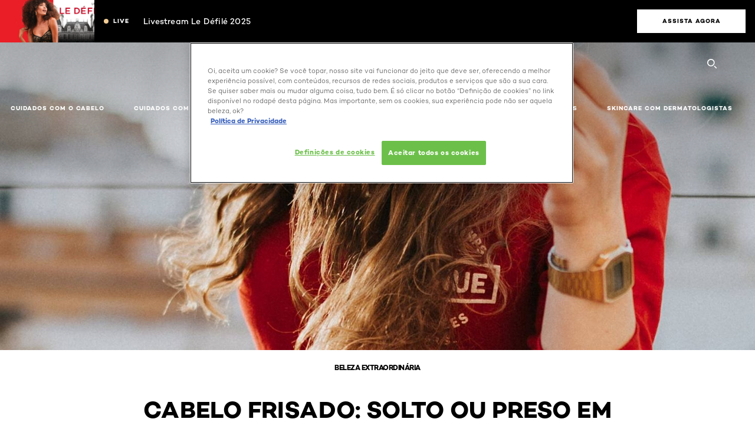

--- FILE ---
content_type: text/html; charset=utf-8
request_url: https://www.loreal-paris.com.br/cabelo-frisado-solto-ou-preso-em-coque-qual-a-melhor-forma-de-usar
body_size: 32110
content:

<!DOCTYPE html>
<html class="no-js no-touch" lang="pt-BR">
<head>
    


<!-- OneTrust Cookies Consent Notice start -->

<script src="https://cdn.cookielaw.org/scripttemplates/otSDKStub.js"  type="text/javascript" charset="UTF-8" data-domain-script="5b1bf79e-94e6-45dc-9073-ae6ef8881d18"></script>
<script type="text/javascript">
function OptanonWrapper() { }
</script>
<!-- OneTrust Cookies Consent Notice end --> 



    <script crossorigin="anonymous" src="https://cdnjs.cloudflare.com/ajax/libs/vue/3.5.4/vue.global.prod.min.js"></script>
    <meta data-octopus-release="3.23.0-release00000123" />
    <meta charset="utf-8" />
    <meta http-equiv="X-UA-Compatible" content="IE=edge" />

    <meta name="robots" content="index, follow">


    <!-- /BEGIN Include JavaScript and CSS bundles -->

    <link rel="preload" href="/frontend/fonts/CamptonW05-Bold.2c00dd13.woff2" as="font" type="font/woff2" crossorigin>
 <link rel="preload" href="/frontend/fonts/CamptonW05-Medium.272e795e.woff2" as="font" type="font/woff2" crossorigin>
 <link rel="preload" href="/frontend/fonts/CamptonW05-Book.139dfbd8.woff2" as="font" type="font/woff2" crossorigin>
 <link href="/frontend/css/article.baccf86b.css" rel="stylesheet" type="text/css">
<script defer fetchpriority="low" type="text/javascript" src="/frontend/js/chunk-vendors.de39c7a1.js"></script>
 <script defer fetchpriority="low" type="text/javascript" src="/frontend/js/article.5afa56fb.js"></script>



    <!-- /END Include JavaScript and CSS bundles -->

    
    


<script>
    var dataLayer = window["dataLayer"] || [];
    if (!window.wsf) { window.wsf = { AnalyticsVariables: {} }; }
    window.wsf.AnalyticsVariables = {"brand":"OAP","language":"pt","country":"BR","siteTypeLevel":"main","factory":"wsf","websiteType":"NON-DTC"};
</script>

<script>
    if (!window.wsf) {
        window.wsf = { AnalyticsVariables: {} };
    }
    window.wsf.AnalyticsVariablesDynamic = {};

window.wsf.AnalyticsVariables.pageCategory = 'content page::article';
    

window.wsf.AnalyticsVariablesDynamic.pagecategory = 'content page::article';
window.wsf.AnalyticsVariablesDynamic.eventcategory = 'content page::article';
    dataLayer.push(window.wsf.AnalyticsVariables);

</script>


<script type="text/javascript">

     (function(w,d,s,l,i){w[l]=w[l]||[];w[l].push({'gtm.start':
            new Date().getTime(),event:'gtm.js'});var f=d.getElementsByTagName(s)[0],
            j=d.createElement(s),dl=l!='dataLayer'?'&l='+l:'';j.async=true;j.src=
            '//www.googletagmanager.com/gtm.js?id='+i+dl;f.parentNode.insertBefore(j,f);
    })(window, document, 'script', 'dataLayer', 'GTM-NJ43FPK');
</script>

    <meta name="google-site-verification" content="vedR2XcrokwRNAD0-5dyAkZAtECC6SWUgB31uFmKVLo"/>

<script type="application/ld+json">

    {
    "@context":"http://schema.org",
    "@type":"Article",
    "mainEntityOfPage":{
    "@type":"WebPage",
    "@id":"https://www.loreal-paris.com.br/cabelo-frisado-solto-ou-preso-em-coque-qual-a-melhor-forma-de-usar"
    },
    "headline":"Cabelo frisado: solto ou preso em coque, qual a melhor forma de usar?",
    "image":{
    "@type":"ImageObject",
    "url":"https://www.loreal-paris.com.br/-/media/project/loreal/brand-sites/oap/americas/br/articles/a.jpg",
    "height":600,
    "width":2000
    },
    "datePublished": "2024-01-05T16:47:41.0000000Z",
    "dateModified": "2024-10-28T08:39:51.0000000Z",
    "author":[{
        "@type": "Brand",
        "name": "L'Oréal Paris",
        "url": "https://www.loreal-paris.com.br/"
    }
    ],
    "publisher":{
        "name":"L'Oréal Paris",
        "type": "Organization",
        "logo":{
            "@type":"ImageObject",
            "url":"https://www.loreal-paris.com.br/-/media/project/loreal/brand-sites/oap/shared/baseline/navigationext/loreal-paris-black-logo.svg",
            "width":189,
            "height":60
        }
    },
    "description":""
    }
</script>

<script>
    if (!window.wsf) { window.wsf = { AnalyticsVariables: {} }; }
    window.wsf.AnalyticsVariables.articleName = "cabelo-frisado-solto-ou-preso-em-coque-qual-a-melhor-forma-de-usar";

    window.wsf.AnalyticsVariables.articleId = '{6A8E6B73-E2D8-4D1A-B685-E698F287C520}';

window.wsf.AnalyticsVariables.axes = 'hair-care';

</script>






    <title>Cabelo frisado solto ou preso em coque qual a melhor forma de usar</title>




<link rel="icon" href="/frontend/static/favicon/favicon.ico" sizes="any">
<link rel="icon" href="/frontend/static/favicon/favicon.svg" type="image/svg+xml">
<link rel="apple-touch-icon" href="/frontend/static/favicon/apple-touch-icon.png">
<link rel="manifest" href="/frontend/static/favicon/manifest.json">




<meta  property="og:description" content="Descubra o artigo Cabelo frisado: solto ou preso em coque, qual a melhor forma de usar? no site de L'Oréal Paris." /><meta  property="og:type" content="article" /><meta  property="og:site_name" content="L'Oréal Paris" /><meta  property="og:image" content="https://www.loreal-paris.com.br/-/media/project/loreal/brand-sites/oap/americas/br/articles/a.jpg" /><meta  property="og:title" content="Cabelo frisado: solto ou preso em coque, qual a melhor forma de usar? - L'Oréal Paris" /><meta  property="og:url" content="https://www.loreal-paris.com.br/cabelo-frisado-solto-ou-preso-em-coque-qual-a-melhor-forma-de-usar" />


<meta name="description"  content="Cabelo frisado dos anos 80 volta com tudo! Descubra como usar: solto para um look discreto ou preso em coque sofisticado. Aprenda maneiras fáceis de fazer." />


<meta name="twitter:site"  content="@lorealparis" /><meta name="twitter:description"  content="Descubra o artigo Cabelo frisado: solto ou preso em coque, qual a melhor forma de usar? no Twitter." /><meta name="twitter:title"  content="Descubra o artigo Cabelo frisado: solto ou preso em coque, qual a melhor forma de usar? no site de L'Oréal Paris." /><meta name="twitter:card"  content="summary_large_image" />

    <meta name="viewport" content="width=device-width, initial-scale=1"/>
    <link rel="canonical" href="https://www.loreal-paris.com.br/cabelo-frisado-solto-ou-preso-em-coque-qual-a-melhor-forma-de-usar"/>


    <link rel="preconnect" href="https://connect.facebook.net" />
    <link rel="preconnect" href="https://www.googletagmanager.com" />
</head>

<body class="default-device wireframe-images bodyclass BRCD   oap-bmag-page     oap-header--transparent " style="" data-guest-id="">
    <!-- BEGIN Inline SVG -->
    <div style="display: none;">
    <svg xmlns="http://www.w3.org/2000/svg" xmlns:xlink="http://www.w3.org/1999/xlink"><defs><symbol viewBox="0 0 16 16" id="arrow-back"><path d="m12.082 15.67.084-.097a1.125 1.125 0 0 0-.006-1.382L6.327 8l5.822-6.178.084-.117c.295-.486.19-1.11-.245-1.461a1.09 1.09 0 0 0-1.545.174L4.05 7.293l-.083.116c-.247.41-.217.92.073 1.287l6.413 6.898.083.092a1.09 1.09 0 0 0 1.452.07l.094-.085Z" /></symbol><symbol viewBox="0 0 6 11" id="arrow-icon"><path d="M.383 11 6 5.5.383 0 0 .372 5.234 5.5 0 10.628z" fill-rule="evenodd" /></symbol><symbol viewBox="0 0 19 39" id="arrow-next"><path d="m2 2 15 17.5L2 37" stroke-width="3" fill="none" fill-rule="evenodd" stroke-linecap="round" stroke-linejoin="round" /></symbol><symbol viewBox="0 0 19 39" id="arrow-prev"><path d="M17 37 2 19.5 17 2" stroke-width="3" fill="none" fill-rule="evenodd" stroke-linecap="round" stroke-linejoin="round" /></symbol><symbol viewBox="0 0 74 74" id="arrow-search"><style>#arrow-search .st0{fill:none;stroke:#9b9b9b;stroke-width:11;stroke-linecap:round}</style><g id="arrow-search_Arrows_Search"><path id="arrow-search_Line" class="st0" d="m6.3 6.2 55.6 61.7" /><path id="arrow-search_Line-Copy" class="st0" d="M6.3 6.2h49.4" /><path id="arrow-search_Line_1_" class="st0" d="M6.3 6.2v49.3" /></g></symbol><symbol fill="none" viewBox="0 0 8 8" id="arrow-top-right"><path fill-rule="evenodd" clip-rule="evenodd" d="M1.133 0a.5.5 0 1 0 0 1h5.165L.146 7.147a.5.5 0 1 0 .708.707l6.144-6.14v5.15a.5.5 0 0 0 1 0V.579a.499.499 0 0 0-.3-.536.498.498 0 0 0-.2-.042H1.133Z" fill="#fff" /></symbol><symbol viewBox="0 0 18 20" id="bag"><g stroke="#FFF" stroke-width="2" fill="none" fill-rule="evenodd"><path d="M1 7v10a2 2 0 0 0 2 2h12a2 2 0 0 0 2-2V7H1ZM5 7h8V5a4 4 0 1 0-8 0v2Z" /></g></symbol><symbol class="icon icon-menu-toggle" aria-hidden="true" viewBox="0 0 100 100" id="burger"><g class="svg-menu-toggle"><path class="line line-1" d="M5 13h90v14H5z" /><path class="line line-2" d="M5 43h90v14H5z" /><path class="line line-3" d="M5 73h90v14H5z" /></g></symbol><symbol viewBox="0 0 40 40" id="carbon-footprint"><g fill="none" fill-rule="evenodd"><circle stroke="#969696" fill="#FFF" cx="20" cy="20" r="19.5" /><path d="M10.954 16.745c1.133 0 2.056.626 2.67 1.809h3.043c-.745-2.96-3.043-4.803-5.729-4.803a5.674 5.674 0 0 0-4.19 1.776A6.09 6.09 0 0 0 5 19.873c0 1.776.55 3.264 1.634 4.465 1.099 1.244 2.653 1.94 4.272 1.911 2.767 0 4.952-1.776 5.712-4.701H13.56c-.614 1.116-1.57 1.725-2.654 1.725-1.585 0-3.01-1.472-3.01-3.383a3.213 3.213 0 0 1 .897-2.244 2.937 2.937 0 0 1 2.161-.901m12.821-2.995a6.214 6.214 0 0 0-4.427 1.762 6.111 6.111 0 0 0-1.848 4.36c0 1.781.58 3.273 1.727 4.477a6.052 6.052 0 0 0 4.531 1.9 6.193 6.193 0 0 0 4.48-1.882 6.226 6.226 0 0 0 1.761-4.443c-.028-3.398-2.798-6.145-6.224-6.173m-.017 9.513c-1.676 0-3.198-1.458-3.198-3.357a3.15 3.15 0 0 1 1.583-2.752 3.203 3.203 0 0 1 3.195 0 3.15 3.15 0 0 1 1.583 2.752c0 1.967-1.42 3.357-3.163 3.357M35 21.274c0-1.003-.787-1.69-2.083-1.69-1.264 0-2.075.833-2.084 2.16h1.473c0-.04-.008-.09-.008-.13 0-.526.242-.825.61-.825.36 0 .578.235.578.639 0 .81-.87 1.764-2.62 2.767v1.222h4.118V24.13H32.9c1.397-.874 2.1-1.925 2.1-2.856" fill="#969696" fill-rule="nonzero" /></g></symbol><symbol viewBox="0 0 28 22" id="check"><path d="m2 10.162 7.84 8.161L25.469 2" stroke-width="4" fill="none" fill-rule="evenodd" stroke-linecap="round" /></symbol><symbol viewBox="0 0 16 16" id="close"><path d="M14.96 1.04c.364.363.305 1.021-.116 1.524l-.103.113L9.418 8l5.323 5.323c.513.513.61 1.246.22 1.637-.364.364-1.022.305-1.525-.116l-.113-.103L8 9.418l-5.323 5.323c-.513.513-1.246.61-1.637.22-.364-.364-.305-1.022.116-1.525l.103-.113L6.582 8 1.259 2.677c-.513-.513-.61-1.246-.22-1.637.364-.364 1.022-.305 1.525.116l.113.103L8 6.582l5.323-5.323c.513-.513 1.246-.61 1.637-.22Z" /></symbol><symbol viewBox="0 0 16 16" id="disabled"><path d="M8 0a8 8 0 1 1 0 16A8 8 0 0 1 8 0Zm5.135 3.854-9.281 9.281a6.6 6.6 0 0 0 9.282-9.282ZM8 1.4a6.6 6.6 0 0 0-5.135 10.746l9.281-9.281A6.572 6.572 0 0 0 8 1.4Z" fill="#000" fill-rule="evenodd" /></symbol><symbol viewBox="0 0 60 60" id="disc"><circle cx="30" cy="30" r="30" fill-rule="evenodd" /></symbol><symbol viewBox="0 0 16 16" id="discontinued"><path d="M8 0a8 8 0 1 1 0 16A8 8 0 0 1 8 0Zm5.135 3.854-9.281 9.281a6.6 6.6 0 0 0 9.282-9.282ZM8 1.4a6.6 6.6 0 0 0-5.135 10.746l9.281-9.281A6.572 6.572 0 0 0 8 1.4Z" fill="#fff" fill-rule="evenodd" /></symbol><symbol viewBox="0 0 17 18" id="edit-pencil"><g fill-rule="nonzero" fill="none"><path d="m14.425 5.904-8.486 8.485-2.828-2.828 8.485-8.486a.997.997 0 0 1 1.414 0l1.415 1.415a.997.997 0 0 1 0 1.414Z" stroke="#000" stroke-width="2" /><path fill="#000" d="m.99 12.268 4.242 4.242-4.95.708zM10.182 3.075l4.242 4.243-1.414 1.414L8.767 4.49z" /></g></symbol><symbol viewBox="0 0 22 15" id="email"><g stroke="#000" stroke-width="2" fill="none" fill-rule="evenodd"><path d="M2.038 1.036h16.988a1 1 0 0 1 1 1v10.88a1 1 0 0 1-1 1H2.038a1 1 0 0 1-1-1V2.037a1 1 0 0 1 1-1Z" /><path d="m1.538 1.478 8.994 7.1M10.532 8.579l8.995-7.1" stroke-linecap="round" /></g></symbol><symbol viewBox="0 0 22 15" id="email-white"><g stroke="#FFF" stroke-width="2" fill="none" fill-rule="evenodd"><path d="M2.038 1.036h16.988a1 1 0 0 1 1 1v10.88a1 1 0 0 1-1 1H2.038a1 1 0 0 1-1-1V2.037a1 1 0 0 1 1-1Z" /><path d="m1.538 1.478 8.994 7.1M10.532 8.579l8.995-7.1" stroke-linecap="round" /></g></symbol><symbol fill="none" viewBox="0 0 4 19" id="exclamation"><path d="M2.164 12.368a.068.068 0 0 1-.069-.068V1.39a.068.068 0 0 1 .137 0V12.3c0 .038-.03.068-.068.068Zm.34 4.568a.341.341 0 1 1-.681 0 .341.341 0 0 1 .682 0Z" fill="#000" stroke="#000" stroke-width="2.045" /></symbol><symbol fill="none" viewBox="0 0 16 14" id="favorite-heart-empty"><path d="M2.013 2.052c-1.351 1.402-1.35 3.66 0 5.063l5.983 5.34c1.997-2.072 3.993-3.262 5.99-5.333a3.667 3.667 0 0 0 0-5.063 3.357 3.357 0 0 0-4.88 0L8.002 3.202l-1.109-1.15a3.357 3.357 0 0 0-4.88 0Z" stroke="#fff" stroke-width="1.5" stroke-linejoin="round" /></symbol><symbol fill="none" viewBox="0 0 16 14" id="favorite-heart-empty-pdp-max-lite"><path d="M2.013 2.052c-1.351 1.402-1.35 3.66 0 5.063l5.983 5.34c1.997-2.072 3.993-3.262 5.99-5.333a3.667 3.667 0 0 0 0-5.063 3.357 3.357 0 0 0-4.88 0L8.002 3.202l-1.109-1.15a3.357 3.357 0 0 0-4.88 0Z" stroke="#000" stroke-width="1.5" stroke-linejoin="round" /></symbol><symbol fill="none" viewBox="0 0 16 14" id="favorite-heart-full"><path d="M2.013 2.052c-1.351 1.402-1.35 3.66 0 5.063l5.983 5.34c1.997-2.072 3.993-3.262 5.99-5.333a3.667 3.667 0 0 0 0-5.063 3.357 3.357 0 0 0-4.88 0L8.002 3.202l-1.109-1.15a3.357 3.357 0 0 0-4.88 0Z" fill="#F2CD95" stroke="#F2CD95" stroke-width="1.5" stroke-linejoin="round" /></symbol><symbol fill="none" viewBox="0 0 16 14" id="favorite-heart-full-pdp-max-lite"><path d="M2.013 2.052c-1.351 1.402-1.35 3.66 0 5.063l5.983 5.34c1.997-2.072 3.993-3.262 5.99-5.333a3.667 3.667 0 0 0 0-5.063 3.357 3.357 0 0 0-4.88 0L8.002 3.202l-1.109-1.15a3.357 3.357 0 0 0-4.88 0Z" fill="#000" stroke="#000" stroke-width="1.5" stroke-linejoin="round" /></symbol><symbol fill="none" viewBox="0 0 16 14" id="favorite-heart-outlined"><path d="M2.013 2.052c-1.351 1.402-1.35 3.66 0 5.063l5.983 5.34c1.997-2.072 3.993-3.262 5.99-5.333a3.667 3.667 0 0 0 0-5.063 3.357 3.357 0 0 0-4.88 0L8.002 3.202l-1.109-1.15a3.357 3.357 0 0 0-4.88 0Z" stroke="#F2CD95" stroke-width="1.5" stroke-linejoin="round" /></symbol><symbol fill="none" viewBox="0 0 16 14" id="favorite-heart-outlined-pdp-max-lite"><path d="M2.013 2.052c-1.351 1.402-1.35 3.66 0 5.063l5.983 5.34c1.997-2.072 3.993-3.262 5.99-5.333a3.667 3.667 0 0 0 0-5.063 3.357 3.357 0 0 0-4.88 0L8.002 3.202l-1.109-1.15a3.357 3.357 0 0 0-4.88 0Z" stroke="#626566" stroke-width="1.5" stroke-linejoin="round" /></symbol><symbol viewBox="0 0 20 17" id="filter"><g transform="translate(1)" fill="none" fill-rule="evenodd"><path d="M.648 2.5H17.51M.648 8.5H17.51M.648 14.5H17.51" stroke="currentColor" stroke-width="2" stroke-linecap="square" /><ellipse fill="currentColor" cx="7.5" cy="2.376" rx="2.5" ry="2.376" /><ellipse fill="currentColor" cx="3.5" cy="8.376" rx="2.5" ry="2.376" /><ellipse fill="currentColor" cx="12.5" cy="14.376" rx="2.5" ry="2.376" /></g></symbol><symbol viewBox="0 0 10.7 6.1" id="ico-arrow-up"><path fill="none" stroke="currentColor" d="m.4 5.7 5-5 5 5" /></symbol><symbol viewBox="0 0 15.9 15" id="ico-facebook"><path fill="currentColor" d="M11.9.1v2.4h-1.5c-.5 0-.8.1-1 .3s-.3.6-.3 1v1.7h2.7l-.4 2.7H9.1V15H6.3V8.2H4V5.5h2.4v-2c0-1.1.3-2 1-2.6S8.8 0 9.9 0c.9 0 1.5 0 2 .1z" /></symbol><symbol viewBox="0 0 15.9 15" id="ico-instagram"><path fill="currentColor" d="M9.6 9.2c.5-.5.7-1 .7-1.6s-.2-1.2-.7-1.6-1-.7-1.6-.7-1.2.2-1.7.7-.7 1-.7 1.6.2 1.2.7 1.6 1 .7 1.6.7 1.2-.2 1.7-.7zm.8-4.1c.7.7 1 1.5 1 2.5s-.3 1.8-1 2.5-1.5 1-2.5 1-1.8-.3-2.5-1-1.1-1.5-1.1-2.5.3-1.8 1-2.5 1.5-1 2.5-1 2 .3 2.6 1zm1.8-1.8c.2.2.2.4.2.6 0 .2-.1.4-.2.6-.1.1-.3.2-.6.2-.2 0-.4-.1-.6-.2-.1-.2-.2-.4-.2-.6s.1-.4.2-.6c.2-.3.4-.3.6-.3.3 0 .5.1.6.3zM8.6 1.9H5.3c-.4 0-.6 0-.9.1-.2 0-.4.1-.5.1-.4.2-.7.3-.9.6s-.3.5-.5.8c0 .1-.1.4-.1.6 0 .3-.1.6-.1.9v5.2c0 .4 0 .7.1.9 0 .3.1.5.2.7.1.2.3.5.4.7.2.2.5.4.8.5.2.1.4.1.7.2.3.1.6.1.9.1h5.2c.4 0 .7 0 .9-.1.3 0 .5-.1.7-.2.3-.1.6-.3.8-.5s.4-.5.5-.8c.1-.2.1-.4.2-.7 0-.3.1-.6.1-.9V4.9c0-.4 0-.7-.1-.9-.1-.2-.3-.5-.3-.6-.1-.3-.3-.6-.5-.8s-.5-.4-.8-.5c-.2-.1-.4-.1-.7-.2-.3 0-.6-.1-.9-.1h-.9c-.3.1-.5.1-1 .1zm6.3 2.8v5.8c-.1 1.3-.4 2.2-1.1 2.9s-1.7 1.1-2.9 1.1H5.1c-1.3-.1-2.2-.4-2.9-1.1S1 11.8.9 10.4V4.6C1 3.4 1.4 2.5 2 1.8S3.7.7 5 .6h5.8c1.3.1 2.2.4 2.9 1.1s1.1 1.7 1.2 3z" /></symbol><symbol viewBox="0 0 512 512" id="ico-mail"><path fill="currentColor" d="M464 88H52c-27.354 0-50 22.214-50 50v240c0 27.57 22.43 50 50 50h412c27.57 0 50-22.43 50-50V138c0-27.419-22.319-50-50-50zm-38.752 40L258 234.302 90.752 128h334.496zM474 378c0 5.514-4.486 10-10 10H52c-5.514 0-10-4.486-10-10V144.41l205.271 130.469a20 20 0 0 0 21.457 0L474 144.41V378z" /></symbol><symbol viewBox="0 0 15.9 15" id="ico-pinterest"><path fill="currentColor" d="M14.1 4c.6 1.1.9 2.2.9 3.5s-.3 2.4-.9 3.5c-.6 1.1-1.5 1.9-2.5 2.5-1.2.7-2.3 1-3.6 1-.7 0-1.3-.1-2-.3.4-.6.6-1.1.7-1.5.1-.2.2-.8.5-1.9.1.2.3.4.7.6.3.2.7.3 1 .3.7 0 1.4-.2 2-.6.6-.4 1-1 1.3-1.7s.5-1.5.5-2.5c0-.7-.2-1.3-.5-2-.4-.6-.9-1.1-1.6-1.5-.8-.4-1.5-.5-2.4-.5-.7 0-1.3 0-1.8.2s-1 .4-1.4.7-.7.6-1 1c-.2.4-.5.8-.5 1.2-.3.4-.3.8-.3 1.2 0 .6.1 1.2.4 1.7s.6.8 1.1 1c.1.1.2 0 .2-.2 0 0 0-.1.1-.3s.1-.2.1-.3 0-.3-.1-.4c-.2-.3-.5-.8-.5-1.3 0-.9.3-1.7 1-2.4S7 4 8.1 4c.9 0 1.6.2 2.1.7s.8 1.2.8 2c0 1-.2 1.9-.6 2.6s-1 1.2-1.6 1.2c-.4 0-.7-.1-.9-.4-.3-.3-.3-.6-.2-1 0-.2.1-.5.2-.9 0-.4.1-.7.2-.9.1-.3.1-.5.1-.7 0-.3-.1-.6-.2-.8-.2-.1-.5-.2-.8-.2-.4 0-.7.2-1 .5-.2.3-.3.8-.3 1.3 0 .4.1.8.2 1.1l-.9 3.8c-.1.4-.1 1-.1 1.6-1.3-.6-2.3-1.4-3-2.6S.9 8.9.9 7.5c0-1.3.3-2.4.9-3.5s1.5-1.9 2.5-2.5 2.3-1 3.6-1 2.4.3 3.5.9 1.9 1.5 2.7 2.6z" /></symbol><symbol viewBox="0 0 15.9 15" id="ico-tumblr"><path fill="currentColor" d="m11.6 12 .8 2.1c-.1.2-.5.4-1 .6s-1.2.3-1.6.3c-.7 0-1.3-.1-1.8-.2-.5-.2-1-.4-1.3-.7-.3-.3-.6-.6-.9-1s-.4-.7-.6-1.1c-.1-.4-.2-.7-.2-1.1V6.1H3.5V4.2c.5-.2.8-.4 1.2-.7s.6-.5.8-.8.4-.6.5-.9.3-.6.3-.9.1-.5.2-.8V0h2.4v3.8H12v2.3H8.9v4.7c0 .2 0 .3.1.5 0 .2.1.3.2.5.1.1.2.2.4.3s.5.1.8.1c.5 0 1-.1 1.2-.2z" /></symbol><symbol viewBox="0 0 15.9 15" id="ico-twitter"><path fill="currentColor" d="M14.9 3.3c-.4.6-.9 1-1.4 1.4v.4c0 .7-.1 1.5-.3 2.2s-.6 1.5-1 2.1c-.5.7-1 1.3-1.6 1.8s-1.4.9-2.3 1.3c-1 .3-2 .5-3 .5-1.6 0-3.1-.4-4.4-1.2h.7c1.3 0 2.5-.4 3.6-1.2-.7 0-1.2-.2-1.7-.6s-.8-.8-1-1.4H3c.3 0 .5 0 .8-.1-.7-.1-1.2-.5-1.6-1s-.6-.9-.6-1.6c.4.2.7.3 1.2.3-.4-.2-.7-.6-1-1-.3-.4-.2-.8-.2-1.3s.1-1 .4-1.4c.7.9 1.6 1.5 2.6 2s2.1.8 3.3.9c0-.2-.1-.4-.1-.6 0-.8.3-1.4.8-2 .5-.5 1.2-.8 2-.8s1.5.3 2.1.9c.6-.1 1.3-.3 1.8-.7-.2.7-.6 1.2-1.3 1.5.6 0 1.1-.2 1.7-.4z" /></symbol><symbol viewBox="0 0 15.9 15" id="ico-youtube"><path fill="currentColor" d="m6.2 9.5 4.3-2.2-4.3-2.2v4.4zM7.9 2h2.9c.9 0 1.6.1 2 .1h1.3c.1 0 .2 0 .3.1.1 0 .2.1.2.1s.2.1.3.2.2.1.3.2c0 0 .1.1.1.2.1.1.1.2.3.5.1.3.2.6.2.9 0 .4.1.8.1 1.2V8c0 .8 0 1.7-.2 2.5 0 .3-.1.6-.2.9s-.2.4-.3.5l-.1.1c-.1.1-.2.2-.3.2s-.2.1-.3.2c-.1 0-.2.1-.2.1-.1 0-.2.1-.3.1h-.5c-1.5.3-3.4.4-5.6.4-1.2 0-2.3 0-3.2-.1-.9 0-1.5 0-1.8-.1h-.7c-.2 0-.4-.1-.5-.1s-.3-.1-.5-.2-.4-.2-.5-.4c0 0-.1-.1-.1-.2-.1 0-.2-.1-.3-.4s-.2-.6-.2-.9c0-.4-.1-.8-.1-1.2V6.9c0-.8 0-1.7.2-2.5 0-.3.1-.6.2-.9.1-.3.1-.4.2-.5l.1-.1c.1-.2.2-.2.3-.3.1-.1.2-.1.3-.2.1 0 .2-.1.2-.1.1 0 .2-.1.3-.1h.6C3.8 2.1 5.7 2 7.9 2z" /></symbol><symbol viewBox="0 0 16 16" id="icon-account"><path d="M11.4 8c.8-.9 1.3-2 1.3-3.2 0-2.6-2.2-4.8-4.8-4.8-2.6 0-4.8 2.2-4.8 4.8 0 1.3.5 2.4 1.3 3.3C1.9 8.9 0 11.2 0 14v1.2c0 .4.3.8.8.8s.8-.3.8-.8V14c0-2.6 2.1-4.7 4.6-4.7.5.2 1.1.3 1.7.3.6 0 1.2-.1 1.8-.3 2.6 0 4.8 2.2 4.8 4.8v1.1c0 .4.3.8.8.8s.8-.3.8-.8v-1.1C16 11.2 14 8.8 11.4 8zm-4.7-.1s-.1 0-.1-.1c-1.1-.5-1.9-1.7-1.9-3C4.7 3 6.2 1.5 8 1.5c1.8 0 3.3 1.5 3.3 3.3 0 1.8-1.5 3.3-3.3 3.3-.5 0-1-.1-1.3-.2z" /></symbol><symbol viewBox="0 0 14 16" id="icon-bell"><g fill-rule="nonzero"><path d="M7 0C4.279 0 2.073 2.182 2.073 4.875v2.504l-1.416 1.4A2.205 2.205 0 0 0 .17 11.2a2.246 2.246 0 0 0 2.073 1.372h9.512c.908 0 1.726-.542 2.073-1.371a2.205 2.205 0 0 0-.486-2.42l-1.416-1.401V4.875C11.927 2.182 9.721 0 7 0Zm5.244 9.867a.677.677 0 0 1 .149.744.69.69 0 0 1-.637.421H2.244a.69.69 0 0 1-.637-.421.677.677 0 0 1 .15-.744l1.872-1.852v-3.14c0-1.842 1.51-3.336 3.371-3.336 1.862 0 3.371 1.494 3.371 3.336v3.14l1.873 1.852ZM4.667 14.857h4.667V16H4.667z" /></g></symbol><symbol fill="none" viewBox="0 0 205 185" id="icon-burger-black"><g clip-path="url(#icon-burger-black_a)" fill="#000"><rect width="204.121" height="19.136" rx="9.568" /><rect y="82.924" width="204.121" height="19.136" rx="9.568" /><rect y="165.849" width="204.121" height="19.136" rx="9.568" /></g><defs></defs></symbol><clipPath id="icon-burger-black_a"><path fill="#fff" d="M0 0h205v185H0z" /></clipPath><symbol fill="none" viewBox="0 0 204 204" id="icon-burger-close-black"><g clip-path="url(#icon-burger-close-black_a)"><path fill-rule="evenodd" clip-rule="evenodd" d="M175.952 175.952c4.16-4.16 3.117-11.947-2.328-17.393l-56.558-56.558 56.56-56.56 1.099-1.2c4.469-5.339 5.092-12.33 1.229-16.192-4.16-4.16-11.947-3.117-17.393 2.328l-56.56 56.56-56.56-56.56-1.2-1.1c-5.34-4.469-12.33-5.091-16.193-1.229-4.16 4.16-3.117 11.947 2.329 17.393L86.936 102 30.38 158.56l-1.1 1.201c-4.468 5.339-5.091 12.329-1.229 16.191 4.16 4.16 11.947 3.118 17.393-2.328L102 117.066l56.558 56.558 1.201 1.099c5.339 4.469 12.329 5.091 16.192 1.229Z" fill="#000" /></g><defs></defs></symbol><clipPath id="icon-burger-close-black_a"><path fill="#fff" d="M0 0h204v204H0z" /></clipPath><symbol viewBox="0 0 10 16" id="icon-chevron"><path class="st0" d="M1.1 15.8c.4.4 1.1.3 1.5-.1l.1-.1 6.4-6.9c.3-.4.3-.9.1-1.3l-.1-.1L2.7.4C2.3-.1 1.6-.1 1.1.2.7.6.6 1.2.9 1.7l.1.1L6.8 8 1 14.2c-.3.4-.3 1 0 1.4l.1.2z" /></symbol><symbol viewBox="0 0 16 16" id="icon-earth"><g fill="#FFF" fill-rule="evenodd"><path d="M10.281 1.267c1.163 1.403 1.918 3.845 1.918 6.677 0 2.832-.755 5.274-1.918 6.677 2.755-.967 4.736-3.595 4.736-6.677 0-3.082-1.981-5.71-4.736-6.677ZM7.944 15.888a.436.436 0 0 1 0-.871c1.835 0 3.385-3.239 3.385-7.073C11.329 4.11 9.779.87 7.944.87a.435.435 0 0 1 0-.87c4.38 0 7.944 3.564 7.944 7.944s-3.564 7.944-7.944 7.944Z" /><path d="M5.608 1.267C2.852 2.234.871 4.862.871 7.944c0 3.082 1.981 5.71 4.737 6.677-1.164-1.403-1.919-3.845-1.919-6.677 0-2.832.755-5.274 1.919-6.677Zm2.336 14.621C3.564 15.888 0 12.324 0 7.944S3.564 0 7.944 0a.435.435 0 1 1 0 .87c-1.835 0-3.385 3.24-3.385 7.074 0 3.834 1.55 7.073 3.385 7.073a.435.435 0 1 1 0 .871Z" /><path d="M7.509.932c-1.638.462-2.95 3.485-2.95 7.012 0 3.527 1.312 6.55 2.95 7.012V.932Zm.435 14.956c-2.386 0-4.255-3.489-4.255-7.944S5.558 0 7.944 0c.241 0 .435.195.435.435v15.017a.435.435 0 0 1-.435.436Z" /><path d="M8.379.932v14.024c1.639-.462 2.95-3.485 2.95-7.012 0-3.527-1.311-6.55-2.95-7.012Zm-.435 14.956a.436.436 0 0 1-.435-.436V.435c0-.24.195-.435.435-.435 2.386 0 4.255 3.489 4.255 7.944s-1.869 7.944-4.255 7.944Z" /><path d="M15.453 8.379H.441a.435.435 0 0 1 0-.87h15.012a.435.435 0 1 1 0 .87" /></g></symbol><symbol viewBox="0 0 15.72 15.99" id="icon-edit-black"><path d="M1.41 11.97a.94.94 0 0 1 .59.3l1.65 1.75a1 1 0 0 1 0 1.41 1 1 0 0 1-.54.26l-1.92.29a1 1 0 0 1-1.2-.84 1.31 1.31 0 0 1 0-.28l.27-2a1 1 0 0 1 1.15-.89Zm12-11.25.12.11 1.33 1.33a2.77 2.77 0 0 1 .22 3.77l-.09.14-8.19 8.18a.95.95 0 0 1-1.4-1.26l.07-.08 5.83-5.83-2.58-2.74-5.91 5.91a.93.93 0 0 1-1.3 0 .92.92 0 0 1-.1-1.22l.06-.08L9.65.72a2.74 2.74 0 0 1 3.76 0Zm-2.36 1.29-.06.07-1 1 2.6 2.71 1.05-1.07a.9.9 0 0 0 0-1.21l-.07-.08-1.3-1.31a.93.93 0 0 0-1.22-.11Z" /></symbol><symbol viewBox="0 0 16 17" id="icon-edit-white"><path fill="#FFF" class="st0" d="M1.4 12.2c.2 0 .4.1.6.3l1.6 1.7c.4.4.4 1 0 1.4-.1.1-.3.2-.5.3l-1.9.3c-.6.1-1.1-.2-1.2-.8v-.3l.3-2c.1-.5.6-.9 1.1-.9zM13.4 1l.1.1 1.3 1.3c1.1 1.1 1.1 2.7.2 3.8v.2l-8.2 8.2c-.3.3-.9.3-1.3 0-.3-.3-.4-.9-.1-1.2l.1-.1 5.8-5.8-2.6-2.9-5.9 5.9c-.3.3-.9.3-1.3 0-.3-.3-.4-.9-.1-1.2l.1-.1L9.7 1c1-1 2.6-1 3.7 0zm-2.3 1.3-1 1L12.7 6l1-1c.3-.3.3-.8 0-1.2l-.1-.1-1.3-1.3c-.4-.3-.9-.4-1.2-.1z" /></symbol><symbol viewBox="0 0 40 40" id="icon-email"><circle cx="20" cy="20" r="20" style="fill:#fff" /><path d="M26.8 15c.7 0 1.2.6 1.2 1.3v8.3c0 .7-.6 1.3-1.3 1.3H14.3c-.7 0-1.2-.6-1.2-1.3v-8.4c0-.7.6-1.3 1.3-1.3l12.4.1zm-11.9 3.2v5.7h11v-5.5l-4.5 3.4c-.3.4-.9.4-1.3.2l-.1-.2-5.1-3.6zm9.5-1.3h-7.8l4 2.9 3.8-2.9z" style="fill:#020202" /></symbol><symbol viewBox="0 0 40 40" id="icon-favorite-black-in-circle-white"><circle cx="124" cy="539" r="20" style="fill:#fff" transform="translate(-104 -519)" /><path d="M20 27.2c-.2 0-.5-.1-.7-.2-2-1.5-6.6-5.1-7.3-7.4-.4-1.1-.2-2.4.5-3.5.7-1.2 2-2 3.5-2.2 1.8-.2 3.1.6 4 1.5.9-1 2.2-1.8 4-1.5 1.5.2 2.7 1 3.5 2.2.7 1.1.8 2.4.5 3.5-.7 2.5-6.2 6.6-7.3 7.4-.2.1-.5.2-.7.2zm-3.4-11h-.3c-1.1.1-1.6.7-1.8 1.1-.3.5-.4 1.1-.3 1.6v.1c.3 1 3.1 3.6 5.8 5.6 2.7-2 5.5-4.6 5.7-5.7v-.1c.2-.4.1-1-.2-1.6-.2-.4-.8-1-1.8-1.1-1.7-.1-2.5 1.6-2.6 1.9-.1.5-.6.9-1.1.9-.6 0-1-.4-1.1-.9-.1-.3-.8-1.8-2.3-1.8z" /></symbol><symbol viewBox="0 0 40 40" id="icon-favorite-black-on-transparent-background"><defs></defs><g clip-path="url(#icon-favorite-black-on-transparent-background_a)" transform="translate(-104 -519)"><path d="M124 545.053s6.275-4.593 6.853-6.807c.579-1.6-.578-3.91-2.993-4.216-2.415-.307-3.685 1.837-3.86 2.718h0c-.175-.881-1.445-3.025-3.86-2.718-2.415.306-3.572 2.615-2.993 4.216.578 2.214 6.854 6.807 6.854 6.807h-.002Z" stroke="#000" stroke-width="2.3" fill="none" stroke-linecap="round" stroke-linejoin="round" /></g></symbol><clipPath id="icon-favorite-black-on-transparent-background_a"><path d="M375 0v667H0V0h375Z" /></clipPath><symbol viewBox="0 0 25 21" id="icon-favorite-thin"><defs><filter id="icon-favorite-thin_b" x="-31.924%" y="-33.247%" filterUnits="userSpaceOnUse" width="140.102%" height="147.852%"><feGaussianBlur stdDeviation="1" in="SourceAlpha" result="i2"></feGaussianBlur><feOffset dy="1" in="i2" result="i3"></feOffset><feColorMatrix values="0 0 0 0.0 0 0 0 0 0.0 0 0 0 0 0.0 0 0 0 0 0.5 0" in="i3"></feColorMatrix></filter></defs><g clip-path="url(#icon-favorite-thin_a)" transform="translate(-28 -366)"><g stroke-width="1.9" fill="none" stroke-linecap="round" stroke-linejoin="round"><path d="M9.499 15s8.517-6.233 9.302-9.237C19.586 3.59 18.016.456 14.738.04c-3.277-.415-5 2.494-5.24 3.69h.003C9.262 2.534 7.538-.375 4.261.04.984.456-.586 3.59.2 5.763.984 8.767 9.501 15 9.501 15H9.5Z" stroke="#000" filter="url(#icon-favorite-thin_b)" transform="translate(31 368)" /><path d="M40.499 383s8.517-6.233 9.302-9.237c.785-2.173-.785-5.307-4.063-5.723-3.277-.415-5 2.494-5.24 3.69h.003c-.239-1.196-1.963-4.105-5.24-3.69-3.277.416-4.847 3.55-4.062 5.723.785 3.004 9.302 9.237 9.302 9.237H40.5Z" stroke="#FFF" /></g></g></symbol><clipPath id="icon-favorite-thin_a"><path d="M375 0v667H0V0h375Z" /></clipPath><symbol viewBox="0 0 16 13" id="icon-favorite-white"><path d="m8.08 1.59-.078.092-.074-.087C7.028.575 5.634-.117 4.02.087 1.18.447-.59 3.232.253 5.57c.213.83 1.03 1.89 2.334 3.175.406.399.853.813 1.336 1.24a51.248 51.248 0 0 0 1.798 1.508l.827.652.872.667c.153.118.35.192.58.192.124-.004.281-.055.471-.154.284-.148.903-.644 1.19-.869a53.677 53.677 0 0 0 2.415-1.996c.483-.426.931-.841 1.337-1.24 1.304-1.284 2.12-2.345 2.36-3.258.818-2.254-.953-5.038-3.794-5.399-1.616-.205-3 .475-3.9 1.503Zm3.66.382c1.59.202 2.573 1.664 2.26 2.824l-.04.127c-.149.553-.816 1.418-1.88 2.467-.38.373-.802.764-1.26 1.168a51.82 51.82 0 0 1-2.328 1.925l-.493.38-.491-.38A51.905 51.905 0 0 1 5.18 8.558c-.458-.404-.88-.795-1.26-1.168-.998-.983-1.646-1.806-1.825-2.291l-.029-.093c-.451-1.26.544-2.825 2.194-3.034 1.36-.172 2.507.854 2.78 1.843l.03.128c.01.045.023.089.04.134l.046.108c.42.855 1.683.57 1.79-.29l.003-.04-.002.01c.269-1.036 1.41-2.068 2.793-1.893Z" fill="#FFF" fill-rule="nonzero" /></symbol><symbol viewBox="0 0 16 16" id="icon-header-search"><path d="M1.8 1.8c-2.4 2.4-2.4 6.4 0 8.8 2.4 2.4 6.4 2.4 8.8 0 2.4-2.4 2.4-6.4 0-8.8-2.4-2.4-6.3-2.4-8.8 0zM9.5 3c1.8 1.8 1.8 4.7 0 6.5-1.8 1.8-4.7 1.8-6.5 0C1.2 7.7 1.2 4.8 3 3c1.8-1.7 4.6-1.8 6.4-.1l.1.1zm3.2 8.7c-.3-.2-.7-.2-1 .1-.3.3-.3.8 0 1.1l3 2.9.1.1c.3.2.7.2 1-.1.3-.3.3-.8 0-1.1l-3.1-3z" style="fill-rule:evenodd;clip-rule:evenodd" /></symbol><symbol viewBox="0 0 10 10" id="icon-remove-black"><path d="M1.8.3 5 3.5 8.2.3c.4-.4 1-.4 1.4-.1l.1.1c.4.4.4 1.1 0 1.5L6.5 5l3.2 3.2c.4.4.4 1 .1 1.4l-.1.1c-.4.4-1.1.4-1.5 0L5 6.5 1.8 9.7c-.4.4-1 .4-1.4.1l-.1-.1c-.4-.4-.4-1.1 0-1.5L3.5 5 .3 1.8C-.1 1.4-.1.8.2.4L.3.3c.4-.4 1.1-.4 1.5 0z" /></symbol><symbol viewBox="0 0 10 10" id="icon-remove-white"><path fill="#FFF" class="st0" d="M1.8.3 5 3.5 8.2.3c.4-.4 1-.4 1.4-.1l.1.1c.4.4.4 1.1 0 1.5L6.5 5l3.2 3.2c.4.4.4 1 .1 1.4l-.1.1c-.4.4-1.1.4-1.5 0L5 6.5 1.8 9.7c-.4.4-1 .4-1.4.1l-.1-.1c-.4-.4-.4-1.1 0-1.5L3.5 5 .3 1.8C-.1 1.4-.1.8.2.4L.3.3c.4-.4 1.1-.4 1.5 0z" /></symbol><symbol viewBox="0 0 28 28" id="icon-switch"><style>#icon-switch .st0{fill:#fff}</style><defs><path id="icon-switch_SVGID_1_" d="M21 5.1c1 0 1.9.8 1.9 1.8v14c0 1-.8 1.9-1.9 1.9H7c-1 0-1.8-.8-1.8-1.9V7C5.1 6 6 5.1 7 5.1h14zm0 1.7H7c-.1 0-.2.1-.2.2v14c0 .1.1.1.2.1h14c.1 0 .1-.1.1-.1V7c0-.1 0-.2-.1-.2z" /></defs><use xlink:href="#icon-switch_SVGID_1_" style="overflow:visible;fill:#fff" /><path class="st0" d="M8.3-5.1c.4 0 .7.1 1 .4l2 1.9c.3.3.3.8 0 1.2-.3.3-.9.3-1.2 0L9-2.6v5.8c0 .2-.1.4-.3.6-.1.1-.3.2-.5.2-.5 0-.9-.4-.9-.9v-5.7l-.7 1c-.3.3-.9.3-1.2 0-.3-.4-.3-.9 0-1.2l1.9-1.9c.2-.3.6-.4 1-.4z" transform="rotate(90 5.259 8.109)" /><path class="st0" d="M8.3 5.1c.4 0 .7.1 1 .4l2 1.9c.3.3.3.8 0 1.2-.3.3-.9.3-1.2 0L9 7.6v5.8c0 .2-.1.4-.3.6-.2.1-.4.2-.6.2-.5 0-.8-.4-.8-.8V7.7l-.7.9c-.3.3-.9.3-1.2 0-.3-.3-.3-.8 0-1.2l1.9-1.9c.2-.2.6-.4 1-.4z" transform="matrix(0 1 1 0 4.278 8.75)" /></symbol><clipPath id="icon-switch_SVGID_2_"><use xlink:href="#icon-switch_SVGID_1_" style="overflow:visible" /></clipPath><symbol fill="none" viewBox="0 0 21 18" id="icon-tick"><path fill-rule="evenodd" clip-rule="evenodd" d="M17.797 1.208a1.544 1.544 0 0 1 2.229-.1c.593.56.676 1.48.223 2.14l-.125.16-12.72 14.338L.441 9.924a1.666 1.666 0 0 1 .095-2.3 1.542 1.542 0 0 1 2.086-.045l.143.142L7.4 12.927 17.797 1.209Z" fill="#000" /></symbol><symbol viewBox="0 0 75 20" id="loreal-paris-logo"><defs><path id="loreal-paris-logo_a" d="M0 0h75v20H0z" /></defs><g fill="none" fill-rule="evenodd"><path d="M9.784 11.481h-8.27V1.833H0v10.83h9.784v-1.182ZM8.122 5.664l2.038-3.831H8.52L7 5.663h1.122Zm10.124 6.569c-3.037 0-5.54-2.442-5.54-5.384 0-2.94 2.385-5.498 5.658-5.498a5.494 5.494 0 0 1 5.538 5.498c0 2.942-2.62 5.384-5.656 5.384ZM18.298 0c-4.39 0-7.381 3.096-7.381 6.845 0 3.947 3.305 6.731 7.381 6.731 4.076 0 7.38-2.744 7.38-6.73 0-3.75-3.03-6.846-7.38-6.846Zm15.957 6.84H29.2V3.115h5.23c1.204 0 1.882.563 2.126 1.276.16.49.057 1.134-.209 1.571-.437.725-1.267.878-2.093.878Zm1.296 1.296c2.479-.663 2.72-2.51 2.709-3.17-.149-1.934-1.45-3.133-3.793-3.133h-6.822v10.83h1.556V8.121h4.44l3.267 4.542h1.96s-2.35-3.057-3.317-4.527Zm19.663.369 2.593-5.175 2.626 5.175h-5.219Zm1.539-6.672-5.503 10.83h1.86l1.408-2.803h6.6l1.421 2.803h1.841l-5.508-10.83h-2.12ZM75 11.48h-8.27V1.833h-1.514v10.83H75v-1.182ZM48.635.084h-2.803l-1.31 1.472L48.634.084Zm-.15 7.612V6.498h-6.022V3.012h8.018v-1.18h-9.679v10.831h9.68v-1.182h-8.02V7.696h6.023ZM43.46 19.843h.776V16.75h-.776v3.092Zm-.005-3.55h.776v-.777h-.776v.777Zm5.932 1.243-1.667-.284c-.341-.06-.691-.18-.691-.548 0-.656.837-.759 1.333-.759.659 0 1.407.211 1.447.88h.74c-.032-.476-.236-1.38-2.276-1.38-1.415 0-2.01.662-2.01 1.337 0 .754.863.952 1.245 1.018l1.196.206c.959.168 1.244.313 1.244.765 0 .62-.96.729-1.53.729-.747 0-1.609-.23-1.609-1.013h-.74c0 .405.097.766.593 1.097.26.175.684.416 1.765.416 1 0 2.285-.283 2.285-1.308 0-.686-.57-1.023-1.325-1.156Zm-18.082.553 1.074-1.904h.019l.99 1.904h-2.083Zm.607-2.548-2.52 4.326h.933l.7-1.26h2.69l.662 1.26h.99l-2.428-4.326h-1.027Zm5.734 2h1.627c.734 0 1.232-.193 1.232-.777 0-.549-.523-.724-1.198-.724h-1.661v1.5Zm3.892 2.295h-.923l-1.235-1.756c-.015-.022-.045-.034-.076-.04h.04a.1.1 0 0 0-.04 0h-1.658v1.827h-.818V15.54h2.723c1.122 0 1.796.518 1.796 1.217 0 .498-.33 1.049-1.187 1.225l1.378 1.854ZM27.101 17.54h-1.627v-1.5h1.66c.675 0 1.198.174 1.198.723 0 .584-.498.777-1.231.777Zm.278-2h-2.724v4.326h.819v-1.826h1.905c1.316 0 1.796-.68 1.796-1.283 0-.7-.674-1.217-1.796-1.217Z" fill="#fff" mask="url(#loreal-paris-logo_b)" /></g></symbol><mask id="loreal-paris-logo_b" fill="#fff"><use xlink:href="#loreal-paris-logo_a" /></mask><symbol viewBox="0 0 23 23" id="media-pause-icon"><g transform="translate(1 1)" stroke="#FFF" fill="none" fill-rule="evenodd"><circle cx="10.374" cy="10.374" r="10.374" /><g stroke-linecap="round" stroke-width="1.5"><path d="M7.5 5v10M13.5 5v10" /></g></g></symbol><symbol viewBox="0 0 23 23" id="media-play-icon"><g transform="translate(1 1)" fill="none" fill-rule="evenodd"><circle stroke="#FFF" cx="10.374" cy="10.374" r="10.374" /><path d="M7 5.859v8.3a.5.5 0 0 0 .739.44l7.47-4.061a.5.5 0 0 0 .008-.875l-7.47-4.24A.5.5 0 0 0 7 5.86Z" fill="#FFF" /></g></symbol><symbol fill="none" viewBox="0 0 22 20" id="my-account"><path clip-rule="evenodd" d="M6.482 5.731a4.236 4.236 0 0 1 4.23-4.231 4.237 4.237 0 0 1 4.234 4.231c0 1.285-.588 2.424-1.495 3.201a4.194 4.194 0 0 1-2.738 1.031A4.188 4.188 0 0 1 7.98 8.934c-.91-.776-1.498-1.917-1.498-3.203Zm8.689 3.596a5.702 5.702 0 0 0 1.275-3.596A5.738 5.738 0 0 0 10.713 0a5.738 5.738 0 0 0-5.731 5.731c0 1.362.479 2.614 1.276 3.599C2.303 10.574.2 13.716 0 18.719a.75.75 0 0 0 .718.78c.417.057.763-.305.78-.719.186-4.651 2.19-7.369 6.097-8.245a5.695 5.695 0 0 0 6.24-.003c3.913.874 5.92 3.594 6.107 8.248a.75.75 0 0 0 .748.72l.03-.001a.75.75 0 0 0 .72-.78c-.2-5.009-2.307-8.151-6.27-9.392Z" fill="currentColor" fill-rule="evenodd" /></symbol><symbol viewBox="0 0 8 8" id="open-new-window"><g fill-rule="nonzero" stroke="#fff" stroke-width="2" fill="none" stroke-linecap="round"><path d="M1 1.035V7h5.978M4.01 3.987l2.962-2.93M7 2.965V1H5" /></g></symbol><symbol viewBox="0 0 44 44" id="pause"><path d="M15.5 0c-1.103 0-2 .897-2 2v40c0 1.103.897 2 2 2s2-.897 2-2V2c0-1.103-.897-2-2-2zm13 0c-1.103 0-2 .897-2 2v40c0 1.103.897 2 2 2s2-.897 2-2V2c0-1.103-.897-2-2-2z" /></symbol><symbol viewBox="0 0 512 512" id="play"><path d="M133 440a35.37 35.37 0 0 1-17.5-4.67c-12-6.8-19.46-20-19.46-34.33V111c0-14.37 7.46-27.53 19.46-34.33a35.13 35.13 0 0 1 35.77.45l247.85 148.36a36 36 0 0 1 0 61l-247.89 148.4A35.5 35.5 0 0 1 133 440Z" /></symbol><symbol viewBox="0 0 24 26" id="play-white-border"><path d="M21.067 15.485 5.485 24.363A3 3 0 0 1 1 21.756V4a3 3 0 0 1 4.485-2.607l15.582 8.879a3 3 0 0 1 0 5.213Z" stroke="#fff" stroke-width="2" fill="none" fill-rule="evenodd" /></symbol><symbol viewBox="0 0 27 27" id="plus"><g stroke-width="4" fill="none" fill-rule="evenodd" stroke-linecap="round"><path d="M24.814 13.5H2.186M13.5 2.186v22.628" /></g></symbol><symbol viewBox="0 0 22 15" fill="none" id="schedule"><path d="M16.102 9.583v1.836c0 1.091-.735 1.984-1.633 1.984H2.633C1.735 13.403 1 12.51 1 11.42V3.48c0-1.092.735-1.985 1.633-1.985h11.836c.898 0 1.633.893 1.633 1.985v1.885L21 1v12.9l-4.898-4.317zM3.45 5.465h4.897" stroke="#fff" stroke-miterlimit="10" stroke-linecap="round" stroke-linejoin="round" /></symbol><symbol viewBox="0 0 20 20" id="search"><g stroke-width="2" stroke-linecap="round" stroke-linejoin="bevel" fill="none" fill-rule="evenodd"><path d="M13.292 3.937a6.615 6.615 0 1 1-9.355 9.355 6.615 6.615 0 0 1 9.355-9.355ZM15.29 15.388l3.93 3.93" /></g></symbol><symbol viewBox="0 0 512 512" id="sound-available"><path d="M391 256c0-35.5-21.7-65.9-52.5-78.7l-16.4 39.4c15.4 6.4 26.2 21.6 26.2 39.4 0 17.7-10.8 32.9-26.2 39.4l16.4 39.4c30.8-13 52.5-43.4 52.5-78.9zM371.3 98.5l-16.4 39.4c46.3 19.3 78.8 64.9 78.8 118.1 0 53.3-32.5 98.8-78.8 118.1l16.4 39.4c61.7-25.7 105-86.5 105-157.5S433 124.2 371.3 98.5zM49.7 149.3v213.3H135L284.3 512V0L135 149.3H49.7z" /></symbol><symbol viewBox="0 0 36 36" id="sound-muted"><path class="clr-i-solid clr-i-solid-path-1" d="M24.87 6.69a12.42 12.42 0 0 1 3.88 19.61l1.42 1.42a14.43 14.43 0 0 0-4.43-22.84 1 1 0 0 0-.87 1.8Z" /><path class="clr-i-solid clr-i-solid-path-2" d="m27.3 27.67-3.84-3.84-.57-.57L4.63 5 3.21 6.41 8.8 12H3a1 1 0 0 0-1 1v10a1 1 0 0 0 1 1h5.83l9.51 8.3a1 1 0 0 0 1.66-.75V23.2l5.59 5.59c-.17.1-.34.2-.51.29a1 1 0 0 0 .9 1.79c.37-.19.72-.4 1.08-.62l2.14 2.14L30.61 31l-3.25-3.25Z" /><path class="clr-i-solid clr-i-solid-path-3" d="M22.69 12.62A6.27 6.27 0 0 1 25.8 18a6.17 6.17 0 0 1-1.42 3.92l1.42 1.42a8.16 8.16 0 0 0 2-5.34 8.28 8.28 0 0 0-4.1-7.11 1 1 0 1 0-1 1.73Z" /><path class="clr-i-solid clr-i-solid-path-4" d="M20 4.62a1 1 0 0 0-1.66-.75l-6.42 5.6L20 17.54Z" /><path fill="none" d="M0 0h36v36H0z" /></symbol><symbol viewBox="0 0 512 512" id="sound-not-available"><path d="M214.986 24.477 99.224 140.238H0v231.524h99.224l115.762 115.761h16.537V24.477zM512 191.685l-35.081-35.081-64.315 64.315-64.317-64.315-35.079 35.081L377.523 256l-64.315 64.315 35.079 35.081 64.317-64.315 64.315 64.315L512 320.315 447.683 256z" /></symbol><symbol viewBox="0 0 16 14" id="tick"><path d="M13.861.997a1.237 1.237 0 0 1 1.74-.076c.462.42.527 1.11.173 1.606l-.097.12L5.756 13.4.324 7.534a1.215 1.215 0 0 1 .074-1.726 1.238 1.238 0 0 1 1.628-.034l.111.107 3.614 3.904 8.11-8.788Z" fill-rule="evenodd" /></symbol><symbol viewBox="0 0 13 18" id="trash-closed"><g fill-rule="nonzero" fill="none"><path d="m2.913 16-.818-9h8.81l-.818 9H2.913Z" stroke="#000" stroke-width="2" /><path d="M1 3h11a1 1 0 0 1 1 1v1H0V4a1 1 0 0 1 1-1ZM6 0h1a1 1 0 0 1 1 1v1H5V1a1 1 0 0 1 1-1Z" fill="#000" /></g></symbol><symbol viewBox="0 0 14 20" id="trash-opened"><g fill-rule="nonzero" fill="none"><path d="m2.913 19-.818-9h8.81l-.818 9H2.913Z" stroke="#FFF" stroke-width="2" /><g fill="#FFF"><path d="m2.058 3.56 10.625 2.846a1 1 0 0 1 .707 1.225l-.259.966L.574 5.232l.26-.965a1 1 0 0 1 1.224-.708ZM7.664 1.956l.966.259a1 1 0 0 1 .707 1.224l-.259.966-2.897-.776.258-.966a1 1 0 0 1 1.225-.707Z" /></g></g></symbol><symbol viewBox="0 0 40 40" id="water-footprint"><g fill="none" fill-rule="evenodd"><circle stroke="#969696" fill="#FFF" cx="20" cy="20" r="19.5" /><path d="M20.412 7.7a.542.542 0 0 0-.838 0c-1.78 2.346-8.434 11.516-8.434 15.836.025 4.958 3.982 8.964 8.854 8.964 4.872 0 8.83-4.006 8.854-8.964 0-4.32-6.653-13.49-8.435-15.836m2.32 21.622a.774.774 0 0 1-.337.051.89.89 0 0 1-.787-.462c-.153-.396.04-.834.45-1.025 3.319-1.231 3.036-4.924 2.98-4.976a.75.75 0 0 1 .371-.695.915.915 0 0 1 .847-.052c.272.123.45.369.47.645.224 1.641-.45 5.18-3.994 6.514" fill="#969696" fill-rule="nonzero" /></g></symbol><symbol viewBox="0 0 60 60" id="wow-badge-round"><path d="M60 30a3.93 3.93 0 0 0-.16-1.17 1.12 1.12 0 0 0-.05-.13 15.62 15.62 0 0 0-1.35-3c-.39-.72-.69-1.27-.91-1.75a14.67 14.67 0 0 1-.66-4.38c0-.85-.11-1.57-.19-2.19-.24-2.65-1-3.47-3.31-4.72a14.47 14.47 0 0 1-6-6c-1.47-2.8-2.31-3.21-6.84-3.51-3.6-.23-4.05-.35-6.81-1.82l-.14-.06A6.94 6.94 0 0 0 30 0a3.93 3.93 0 0 0-1.17.16h-.13a15.62 15.62 0 0 0-3 1.35c-.7.49-1.27.74-1.7.96a14.67 14.67 0 0 1-4.38.66c-.85.05-1.57.11-2.19.19-2.65.24-3.47.95-4.72 3.31a14.47 14.47 0 0 1-6 6C3.84 14.11 3.43 15 3.13 19.48c-.23 3.6-.35 4.05-1.82 6.81l-.06.14A6.94 6.94 0 0 0 0 30a3.93 3.93 0 0 0 .16 1.17 1.12 1.12 0 0 0 0 .13 15.62 15.62 0 0 0 1.35 3c.39.72.69 1.27.91 1.75a14.67 14.67 0 0 1 .66 4.38c.05.85.11 1.57.19 2.19.24 2.65.95 3.47 3.31 4.72a14.47 14.47 0 0 1 6 6c1.47 2.8 2.31 3.21 6.84 3.51 3.6.23 4.05.35 6.81 1.82l.14.06A6.94 6.94 0 0 0 30 60a3.93 3.93 0 0 0 1.17-.16l.13-.05a15.62 15.62 0 0 0 3-1.35c.72-.39 1.27-.69 1.75-.91a14.67 14.67 0 0 1 4.38-.66c.85 0 1.57-.11 2.19-.19 2.65-.24 3.47-1 4.72-3.31a14.47 14.47 0 0 1 6-6c2.8-1.47 3.21-2.31 3.51-6.84.23-3.6.35-4.05 1.82-6.81l.06-.14A6.94 6.94 0 0 0 60 30Z" fill="currentColor" /></symbol><symbol viewBox="0 0 42 34" id="wow-quotes"><path d="M13 3.3C.2 10.9-4.2 27.8 5.3 32.7c3.5 1.8 9 1.2 11.8-1.3 4.7-4.2 2.7-12.3-3.6-14.4-3.1-1-3.4-1.4-2.9-3.8 1-4 2.3-6.4 5.7-10C18 1.5 19.2 0 18.9 0 18.6 0 16 1.5 13 3.3zM34.5 5.1c-5 4.6-8.5 12.5-8.5 19 0 3.1.7 4.7 2.9 7 1.9 2.3 6.3 3.1 9.9.9 4.6-4.3 3.8-11.1-1.6-14.5-2.7-1.7-3.1-2.4-2.6-5 .3-1.7 1.7-4.9 3-7.3C39 2.9 39.8 1 39.5 1s-2.5 1.8-5 4.1z" fill="currentColor" /></symbol></defs></svg>
</div>

    <!-- /END Inline SVG -->

    <script>
        var html = document.querySelector('html')
        html.classList.remove('no-js')
        if (('ontouchstart' in window) || window.DocumentTouch && document instanceof DocumentTouch) {
            html.classList.remove('no-touch')
            html.classList.add('has-touch')
        }
    </script>


    
    <div id="main-container">
        
<a href="#main" class="goToContent" aria-hidden="false">Veja o conte&#250;do!</a>

<header class="oap-header oap-header--container oap-header--signed-elements " role="banner">
    <div class="oap-header__main">
        <div class="oap-header__wrapper" v-megamenu:barscroll  v-navigation-height>

                    <section class="oap-livestream  oap-livestream--is-live">
            <div class="oap-livestream__stream  oap-livestream__item oap-livestream__stream--video ">
                    <div class='videoComponent'>
                        <video-placeholder class='embedResponsive embedResponsive--16by9 videoplaceholder'
                                           video-id='2hsV5gyyQi0'
                                           play-icon-alt-text='Play video alt'
                                           :youtube-extra-params="{'controls':0,'disablekb':1,'loop':1,'autoplay':1,'mute':1,'fs':0,'iv_load_policy':3}"
                                                                                           is-informative video-title="Livestream Le D&#233;fil&#233; 2025" 
>
                            <div class='videoComponent__placeholder' aria-hidden="true" v-background="{
                            '0':   '/-/media/project/loreal/brand-sites/oap/americas/br/le-defile/2025/le-defile-walk-your-worth/ajustes/tais-araujo-le-defile-1920x782.jpg',
                            '321': '/-/media/project/loreal/brand-sites/oap/americas/br/le-defile/2025/le-defile-walk-your-worth/ajustes/tais-araujo-le-defile-1920x782.jpg',
                            '999': '/-/media/project/loreal/brand-sites/oap/americas/br/le-defile/2025/le-defile-walk-your-worth/ajustes/tais-araujo-le-defile-1920x782.jpg'
                            }">
                            </div>
                        </video-placeholder>
                    </div>
            </div>
                <div class="oap-livestream__live oap-livestream__item">Live</div>
            <p class="oap-livestream__title oap-livestream__item">Livestream Le Défilé 2025</p>

            <div class="oap-livestream__action oap-livestream__item">


                    <button class="oap-button -primary -theme-white -live -is-mobile-only" v-bus.click="'modal:video-popin:open'">
                        <span class="oap-button__label">Assista agora</span>
                    </button>
                                <oap-popin class="oap-email-popin" popin-id="email-popin">
    <div>
        <h2 class="oap-popin__title">Inscreva-se em nossa newsletter e fique por dentro do pr&#243;ximo desfile da L&#39;Or&#233;al Paris</h2>
        <generic-form :data="{&quot;formId&quot;:&quot;bb4f7e25-f890-4b22-9772-c3d90f63f261&quot;,&quot;submit&quot;:{&quot;label&quot;:&quot;Enviar&quot;,&quot;requestLabel&quot;:&quot;&quot;,&quot;apiUrl&quot;:&quot;&quot;,&quot;successPage&quot;:&quot;&quot;,&quot;errorMessage&quot;:&quot;&quot;,&quot;successMessage&quot;:&quot;&quot;,&quot;eventTagging&quot;:{}},&quot;sections&quot;:[{&quot;title&quot;:&quot;&quot;,&quot;titleTag&quot;:&quot;&quot;,&quot;hidden&quot;:false,&quot;fields&quot;:[{&quot;id&quot;:&quot;bb4f7e25-f890-4b22-9772-c3d90f63f261&quot;,&quot;name&quot;:&quot;bb4f7e25-f890-4b22-9772-c3d90f63f261&quot;,&quot;type&quot;:&quot;email&quot;,&quot;label&quot;:&quot;seu email&quot;,&quot;placeholder&quot;:&quot;&quot;,&quot;autocomplete&quot;:&quot;email&quot;,&quot;helpText&quot;:&quot;&quot;,&quot;defaultValue&quot;:&quot;&quot;,&quot;readOnly&quot;:false,&quot;requiredValidation&quot;:{&quot;isRequired&quot;:true,&quot;message&quot;:&quot;email field is empty, please fill-in a valid email&quot;},&quot;validations&quot;:[{&quot;message&quot;:&quot;Please try again, your email format is not valid&quot;,&quot;regex&quot;:&quot;^[a-zA-Z][\\w\\.-]*[a-zA-Z0-9]@[a-zA-Z0-9][\\w\\.-]*[a-zA-Z0-9]\\.[a-zA-Z][a-zA-Z\\.]*[a-zA-Z]$&quot;}],&quot;isUserId&quot;:true}]}]}"></generic-form>
    </div>
</oap-popin>

            </div>
        </section>




<div class="oap-header__utilities">

        <div class="oap-header__logo-wrapper">
        <header-logo logo="/-/media/project/loreal/brand-sites/oap/shared/baseline/navigationext/loreal-paris-black-logo.svg" class=""
                     alt="Loreal Paris"
                     mex-logo="/-/media/project/loreal/brand-sites/oap/shared/baseline/navigationext/loreal-paris-black-logo.svg"
                     mex-logo-alt="Loreal Paris"
                     colorsonic-logo="/-/media/project/loreal/brand-sites/oap/shared/baseline/navigationext/loreal-paris-black-logo.svg"
                     colorsonic-logo-alt="Loreal Paris"
                     h1-home-page-title="Loreal Paris homepage"
                     bmag-logo=""
                     bmag-logo-alt="">
        </header-logo>
    </div>


    <div class="oap-header__beauty-genius-header-icon">
        
    </div>

    

    

    

        <div class="oap-search"
         role="search"
         v-search:limit="3" aria-labelledby="oap-search">
        <input class="oap-search__checkbox" aria-labelledby="oap-search-input"
               type="checkbox"
               tabindex="-1">
        <button aria-expanded="false" class="oap-search__label -open">
            <span class="is-sr-only">Search this site</span>
            <svg aria-hidden="true" class="icon">
                <use xmlns:xlink="http://www.w3.org/1999/xlink" xlink:href="#icon-header-search"></use>
            </svg>
        </button>
        <form class="oap-search__form" action="/search-page"
              method="get" role="search" novalidate aria-labelledby="oap-search-form">
            <label for="search-field"
                   class="is-sr-only">
                Search: Enter 3 characters minimum
            </label>
            <input id="search-field"
                   class="oap-search__form-item oap-search__input"
                   aria-label="Search: Enter 3 characters minimum"
                   type="text"
                   id="oap-search-input"
                   required
                   autocomplete="off"
                   aria-owns="oap-search-suggestions-list__list"
                   aria-expanded="false"
                   pattern=".{3,}"
                   name="q"
                   placeholder="Pesquise aqui...">

            <button class="oap-search__form-item oap-search__button"
                    type="submit"
                    data-tag-wrapper
                    data-tag-ecommerce="undefined"
                    data-tag-category="internal search"
                    data-tag-action="display"
                    data-tag-label="Pesquisar"
                    v-tag:useractionevent.dom
                    title="Pesquisar">
                <span class="is-sr-only">Search this site</span>
                <svg aria-hidden="true" class="icon">
                    <use xmlns:xlink="http://www.w3.org/1999/xlink" xlink:href="#search"></use>
                </svg>
            </button>

            <button class="oap-search__form-item oap-search__label -close">
                <span class="is-sr-only">Clear search</span>
                <svg aria-hidden="true" class="icon">
                    <use xmlns:xlink="http://www.w3.org/1999/xlink" xlink:href="#close"></use>
                </svg>
            </button>
        </form>
        <div class="oap-click-overlay"></div>
    </div>

<script>
    document.addEventListener('DOMContentLoaded', () => {
        const searchFieldEl = document.getElementById("search-field");

        if (!searchFieldEl) return; 
        const regexp =  /^[\p{L}\u0900-\u097F\s]+$/u;

        searchFieldEl.addEventListener("paste", (e) => {
            const value = e.target.value;
            const clipboardData = e.clipboardData || window.clipboardData;
            const clipboardVal = clipboardData.getData("text/plain");
            
            const isValid = regexp.test(clipboardVal);
            if (!isValid)  e.preventDefault();
        });

        searchFieldEl.addEventListener("keydown", (e) => {
            const key = e.key;

            const isValid = regexp.test(key);
            if (!isValid)  e.preventDefault();
        })
    });
</script>


    <nav role="navigation" aria-label="Main menu" class="navigation">
    <overlay></overlay>
    <button class="navigation__burger" aria-expanded="false" v-megamenu:burger aria-label="Open navigation menu">
        <span class="navigation__burger--open">
            <span class="is-sr-only"></span>
            <svg aria-hidden="true" class="icon">
                <use xmlns:xlink="http://www.w3.org/1999/xlink" xlink:href="#icon-burger-black"></use>
            </svg>
        </span>
        <span class="navigation__burger--close">
            <span class="is-sr-only"></span>
            <svg aria-hidden="true" class="icon">
                <use xmlns:xlink="http://www.w3.org/1999/xlink" xlink:href="#icon-burger-close-black"></use>
            </svg>
        </span>
    </button>
    

<ul class="navigationList" >
    <li>
        

    </li>
            <li data-tag-wrapper class="navigationList__item" >
                <a href="/cabelo"
                   aria-expanded="false"
                   class="navigationList__trigger"
                   role="button"
                   v-megamenu:togglepanel="{index:0}"
                   data-tag-wrapper
                   data-tag-category="main menu navigation"
                   data-tag-event-name="menu_click"
                   data-tag-click-area="header"
                   data-tag-breadcrumb="cuidados com  o cabelo::Tend&#234;ncias e dicas::cabelo"
                   data-tag-action="select::header"
                   data-tag-label="cuidados com  o cabelo::Tend&#234;ncias e dicas::cabelo "
                   v-tag:useractionevent.dom>
                    Cuidados com  o cabelo
                    <span class="navigationList__arrow"></span>
                </a>
                <div class="navigation__panelWrapper" v-megamenu:panel="{index:0}">
                    <div class="navigation__animationWrapper">
                        <div class="navigation__backWrapper">
                            <button class="navigation__backLabel" v-megamenu:backreturn="{index:0}" >
                                <span class="navigationList__arrow"></span>
                                Cuidados com  o cabelo
                            </button>
                        </div>



                            <switcher which="487182cb-43a5-4a4e-b21f-3bdec7f235d6" switch1="Produtos" switch2="Tend&#234;ncias e dicas">
                            <template #title>
                                <p>Estou procurando por:</p>
                            </template>
                        

                                <template #panel1><div class="navigation__panelContentWrapper">
                            <!-- #region Products Left section -->


    <div class="navigation__productListWrapper ">
        <div class="navigation__productListWrapper--row">
                    <collapsable tagname="section" identifier="unique-id-dd398216-abe2-4d2a-940f-b932ee3bffdc" current-index="current-index-dd398216-abe2-4d2a-940f-b932ee3bffdc" :force-mobile=false>
                        <template #indicator>
                            <span class="collapsable__indicator"></span>
                        </template>
                        <template #title>
                                <span class="collapsable__title" id="unique-id-dd398216-abe2-4d2a-940f-b932ee3bffdc">Cuidados com o cabelo</span>
                        </template>
                        <template #content>
                            <ul class="collapsable__content">
                                    <li data-tag-wrapper>
                                        <a href="/creme-milagroso-3-em-1" data-tag-action="select::header" data-tag-event-name="menu_click" data-tag-label="cuidados com  o cabelo::produtos::cuidados com o cabelo::creme multiuso 3 em 1" data-tag-category="main menu navigation" data-tag-breadcrumb="cuidados com  o cabelo::produtos::cuidados com o cabelo::creme multiuso 3 em 1" data-tag-click-area="header" v-tag:useractionevent.dom="" >Creme multiuso 3 em 1</a>
                                    </li>
                                    <li data-tag-wrapper>
                                        <a href="/cabelo/cuidados-com-o-cabelo/shampoo" data-tag-action="select::header" data-tag-event-name="menu_click" data-tag-label="cuidados com  o cabelo::produtos::cuidados com o cabelo::shampoo" data-tag-category="main menu navigation" data-tag-breadcrumb="cuidados com  o cabelo::produtos::cuidados com o cabelo::shampoo" data-tag-click-area="header" v-tag:useractionevent.dom="" >Shampoo</a>
                                    </li>
                                    <li data-tag-wrapper>
                                        <a href="/cabelo/cuidados-com-o-cabelo/condicionador" data-tag-action="select::header" data-tag-event-name="menu_click" data-tag-label="cuidados com  o cabelo::produtos::cuidados com o cabelo::condicionador" data-tag-category="main menu navigation" data-tag-breadcrumb="cuidados com  o cabelo::produtos::cuidados com o cabelo::condicionador" data-tag-click-area="header" v-tag:useractionevent.dom="" >Condicionador</a>
                                    </li>
                                    <li data-tag-wrapper>
                                        <a href="/cabelo/cuidados-com-o-cabelo/capsulas-de-tratamento" data-tag-action="select::header" data-tag-event-name="menu_click" data-tag-label="cuidados com  o cabelo::produtos::cuidados com o cabelo::c&#225;psulas de tratamento" data-tag-category="main menu navigation" data-tag-breadcrumb="cuidados com  o cabelo::produtos::cuidados com o cabelo::c&#225;psulas de tratamento" data-tag-click-area="header" v-tag:useractionevent.dom="" >C&#225;psulas de tratamento</a>
                                    </li>
                                    <li data-tag-wrapper>
                                        <a href="/cabelo/cuidados-com-o-cabelo?product-type=creme-noturno" data-tag-action="select::header" data-tag-event-name="menu_click" data-tag-label="cuidados com  o cabelo::produtos::cuidados com o cabelo::creme noturno" data-tag-category="main menu navigation" data-tag-breadcrumb="cuidados com  o cabelo::produtos::cuidados com o cabelo::creme noturno" data-tag-click-area="header" v-tag:useractionevent.dom="" >Creme noturno</a>
                                    </li>
                                    <li data-tag-wrapper>
                                        <a href="/cabelo/cuidados-com-o-cabelo/creme-de-tratamento" data-tag-action="select::header" data-tag-event-name="menu_click" data-tag-label="cuidados com  o cabelo::produtos::cuidados com o cabelo::creme de tratamento" data-tag-category="main menu navigation" data-tag-breadcrumb="cuidados com  o cabelo::produtos::cuidados com o cabelo::creme de tratamento" data-tag-click-area="header" v-tag:useractionevent.dom="" >Creme de tratamento</a>
                                    </li>
                                    <li data-tag-wrapper>
                                        <a href="/cabelo/cuidados-com-o-cabelo/creme-para-pentear" data-tag-action="select::header" data-tag-event-name="menu_click" data-tag-label="cuidados com  o cabelo::produtos::cuidados com o cabelo::creme para pentear" data-tag-category="main menu navigation" data-tag-breadcrumb="cuidados com  o cabelo::produtos::cuidados com o cabelo::creme para pentear" data-tag-click-area="header" v-tag:useractionevent.dom="" >Creme para pentear</a>
                                    </li>
                                    <li data-tag-wrapper>
                                        <a href="/cabelo/cuidados-com-o-cabelo/leave-in" data-tag-action="select::header" data-tag-event-name="menu_click" data-tag-label="cuidados com  o cabelo::produtos::cuidados com o cabelo::leave in" data-tag-category="main menu navigation" data-tag-breadcrumb="cuidados com  o cabelo::produtos::cuidados com o cabelo::leave in" data-tag-click-area="header" v-tag:useractionevent.dom="" >Leave in</a>
                                    </li>
                                    <li data-tag-wrapper>
                                        <a href="/cabelo/cuidados-com-o-cabelo/oleo-de-cabelo" data-tag-action="select::header" data-tag-event-name="menu_click" data-tag-label="cuidados com  o cabelo::produtos::cuidados com o cabelo::&#243;leo de cabelo" data-tag-category="main menu navigation" data-tag-breadcrumb="cuidados com  o cabelo::produtos::cuidados com o cabelo::&#243;leo de cabelo" data-tag-click-area="header" v-tag:useractionevent.dom="" >&#211;leo de Cabelo</a>
                                    </li>
                                                                    <li data-tag-wrapper class="collapsable__listItemAlt">
                                        <a href="/cabelo/cuidados-com-o-cabelo" data-tag-action="select::header" data-tag-event-name="menu_click" data-tag-label="cuidados com  o cabelo::produtos::veja tudo em cuidados com o cabelo" data-tag-category="main menu navigation" data-tag-breadcrumb="cuidados com  o cabelo::produtos::veja tudo em cuidados com o cabelo" data-tag-click-area="header" v-tag:useractionevent.dom="" >VEJA TUDO EM CUIDADOS COM O CABELO</a>
                                    </li>
                            </ul>
                        </template>
                    </collapsable>
                    <collapsable tagname="section" identifier="unique-id-a03d6060-3e7f-4e2e-a63a-e34ccd67ab64" current-index="current-index-a03d6060-3e7f-4e2e-a63a-e34ccd67ab64" :force-mobile=false>
                        <template #indicator>
                            <span class="collapsable__indicator"></span>
                        </template>
                        <template #title>
                                <span class="collapsable__title" id="unique-id-a03d6060-3e7f-4e2e-a63a-e34ccd67ab64">Tipos de Cabelo</span>
                        </template>
                        <template #content>
                            <ul class="collapsable__content">
                                    <li data-tag-wrapper>
                                        <a href="https://www.loreal-paris.com.br/cabelo-liso" data-tag-action="select::header" data-tag-event-name="menu_click" data-tag-label="cuidados com  o cabelo::produtos::tipos de cabelo::cabelo liso" data-tag-category="main menu navigation" data-tag-breadcrumb="cuidados com  o cabelo::produtos::tipos de cabelo::cabelo liso" data-tag-click-area="header" v-tag:useractionevent.dom="" >Cabelo Liso</a>
                                    </li>
                                    <li data-tag-wrapper>
                                        <a href="https://www.loreal-paris.com.br/cabelo-ondulado" data-tag-action="select::header" data-tag-event-name="menu_click" data-tag-label="cuidados com  o cabelo::produtos::tipos de cabelo::cabelo ondulado" data-tag-category="main menu navigation" data-tag-breadcrumb="cuidados com  o cabelo::produtos::tipos de cabelo::cabelo ondulado" data-tag-click-area="header" v-tag:useractionevent.dom="" >Cabelo Ondulado</a>
                                    </li>
                                    <li data-tag-wrapper>
                                        <a href="https://www.loreal-paris.com.br/cabelo-cacheado" data-tag-action="select::header" data-tag-event-name="menu_click" data-tag-label="cuidados com  o cabelo::produtos::tipos de cabelo::cabelo cacheado" data-tag-category="main menu navigation" data-tag-breadcrumb="cuidados com  o cabelo::produtos::tipos de cabelo::cabelo cacheado" data-tag-click-area="header" v-tag:useractionevent.dom="" >Cabelo Cacheado</a>
                                    </li>
                                    <li data-tag-wrapper>
                                        <a href="https://www.loreal-paris.com.br/cabelo-crespo" data-tag-action="select::header" data-tag-event-name="menu_click" data-tag-label="cuidados com  o cabelo::produtos::tipos de cabelo::cabelo crespo" data-tag-category="main menu navigation" data-tag-breadcrumb="cuidados com  o cabelo::produtos::tipos de cabelo::cabelo crespo" data-tag-click-area="header" v-tag:useractionevent.dom="" >Cabelo Crespo</a>
                                    </li>
                                    <li data-tag-wrapper>
                                        <a href="https://www.loreal-paris.com.br/cabelo-danificado" data-tag-action="select::header" data-tag-event-name="menu_click" data-tag-label="cuidados com  o cabelo::produtos::tipos de cabelo::cabelo danificado" data-tag-category="main menu navigation" data-tag-breadcrumb="cuidados com  o cabelo::produtos::tipos de cabelo::cabelo danificado" data-tag-click-area="header" v-tag:useractionevent.dom="" >Cabelo Danificado</a>
                                    </li>
                                    <li data-tag-wrapper>
                                        <a href="https://www.loreal-paris.com.br/cabelo-ressecado" data-tag-action="select::header" data-tag-event-name="menu_click" data-tag-label="cuidados com  o cabelo::produtos::tipos de cabelo::cabelo ressecado" data-tag-category="main menu navigation" data-tag-breadcrumb="cuidados com  o cabelo::produtos::tipos de cabelo::cabelo ressecado" data-tag-click-area="header" v-tag:useractionevent.dom="" >Cabelo Ressecado</a>
                                    </li>
                                    <li data-tag-wrapper>
                                        <a href="https://www.loreal-paris.com.br/cabelo-seco" data-tag-action="select::header" data-tag-event-name="menu_click" data-tag-label="cuidados com  o cabelo::produtos::tipos de cabelo::" data-tag-category="main menu navigation" data-tag-breadcrumb="cuidados com  o cabelo::produtos::tipos de cabelo::" data-tag-click-area="header" v-tag:useractionevent.dom="" ></a>
                                    </li>
                                    <li data-tag-wrapper>
                                        <a href="https://www.loreal-paris.com.br/cabelos-longos" data-tag-action="select::header" data-tag-event-name="menu_click" data-tag-label="cuidados com  o cabelo::produtos::tipos de cabelo::cabelo longo" data-tag-category="main menu navigation" data-tag-breadcrumb="cuidados com  o cabelo::produtos::tipos de cabelo::cabelo longo" data-tag-click-area="header" v-tag:useractionevent.dom="" >Cabelo Longo</a>
                                    </li>
                                                            </ul>
                        </template>
                    </collapsable>
                    <collapsable tagname="section" identifier="unique-id-baa2a714-663a-46eb-8a43-5beaf7a8b7e3" current-index="current-index-baa2a714-663a-46eb-8a43-5beaf7a8b7e3" :force-mobile=false>
                        <template #indicator>
                            <span class="collapsable__indicator"></span>
                        </template>
                        <template #title>
                                <span class="collapsable__title" id="unique-id-baa2a714-663a-46eb-8a43-5beaf7a8b7e3">Franquias Elseve</span>
                        </template>
                        <template #content>
                            <ul class="collapsable__content">
                                    <li data-tag-wrapper>
                                        <a href="/cuidados-com-o-cabelo/elseve/collagen-lifter" data-tag-action="select::header" data-tag-event-name="menu_click" data-tag-label="cuidados com  o cabelo::produtos::franquias elseve::collagen lifter" data-tag-category="main menu navigation" data-tag-breadcrumb="cuidados com  o cabelo::produtos::franquias elseve::collagen lifter" data-tag-click-area="header" v-tag:useractionevent.dom="" >Collagen Lifter</a>
                                    </li>
                                    <li data-tag-wrapper>
                                        <a href="/cuidados-com-o-cabelo/elseve/bond-repair" data-tag-action="select::header" data-tag-event-name="menu_click" data-tag-label="cuidados com  o cabelo::produtos::franquias elseve::bond repair" data-tag-category="main menu navigation" data-tag-breadcrumb="cuidados com  o cabelo::produtos::franquias elseve::bond repair" data-tag-click-area="header" v-tag:useractionevent.dom="" >Bond Repair</a>
                                    </li>
                                    <li data-tag-wrapper>
                                        <a href="/cuidados-com-o-cabelo/elseve/liso-dos-sonhos" data-tag-action="select::header" data-tag-event-name="menu_click" data-tag-label="cuidados com  o cabelo::produtos::franquias elseve::liso dos sonhos" data-tag-category="main menu navigation" data-tag-breadcrumb="cuidados com  o cabelo::produtos::franquias elseve::liso dos sonhos" data-tag-click-area="header" v-tag:useractionevent.dom="" >Liso dos Sonhos</a>
                                    </li>
                                    <li data-tag-wrapper>
                                        <a href="/cuidados-com-o-cabelo/elseve/glycolic-gloss" data-tag-action="select::header" data-tag-event-name="menu_click" data-tag-label="cuidados com  o cabelo::produtos::franquias elseve::glycolic gloss" data-tag-category="main menu navigation" data-tag-breadcrumb="cuidados com  o cabelo::produtos::franquias elseve::glycolic gloss" data-tag-click-area="header" v-tag:useractionevent.dom="" >Glycolic Gloss</a>
                                    </li>
                                    <li data-tag-wrapper>
                                        <a href="/cuidados-com-o-cabelo/elseve/pure-hialuronico" data-tag-action="select::header" data-tag-event-name="menu_click" data-tag-label="cuidados com  o cabelo::produtos::franquias elseve::pure hialur&#244;nico" data-tag-category="main menu navigation" data-tag-breadcrumb="cuidados com  o cabelo::produtos::franquias elseve::pure hialur&#244;nico" data-tag-click-area="header" v-tag:useractionevent.dom="" >Pure Hialur&#244;nico</a>
                                    </li>
                                    <li data-tag-wrapper>
                                        <a href="/cuidados-com-o-cabelo/elseve/cachos-longos-dos-sonhos" data-tag-action="select::header" data-tag-event-name="menu_click" data-tag-label="cuidados com  o cabelo::produtos::franquias elseve::cachos longos dos sonhos" data-tag-category="main menu navigation" data-tag-breadcrumb="cuidados com  o cabelo::produtos::franquias elseve::cachos longos dos sonhos" data-tag-click-area="header" v-tag:useractionevent.dom="" >Cachos Longos dos Sonhos</a>
                                    </li>
                                    <li data-tag-wrapper>
                                        <a href="/cuidados-com-o-cabelo/elseve/hidra-hialuronico" data-tag-action="select::header" data-tag-event-name="menu_click" data-tag-label="cuidados com  o cabelo::produtos::franquias elseve::hidra hialur&#244;nico" data-tag-category="main menu navigation" data-tag-breadcrumb="cuidados com  o cabelo::produtos::franquias elseve::hidra hialur&#244;nico" data-tag-click-area="header" v-tag:useractionevent.dom="" >Hidra Hialur&#244;nico</a>
                                    </li>
                                    <li data-tag-wrapper>
                                        <a href="/cuidados-com-o-cabelo/elseve/longo-dos-sonhos" data-tag-action="select::header" data-tag-event-name="menu_click" data-tag-label="cuidados com  o cabelo::produtos::franquias elseve::longo dos sonhos" data-tag-category="main menu navigation" data-tag-breadcrumb="cuidados com  o cabelo::produtos::franquias elseve::longo dos sonhos" data-tag-click-area="header" v-tag:useractionevent.dom="" >Longo dos Sonhos</a>
                                    </li>
                                    <li data-tag-wrapper>
                                        <a href="/cuidados-com-o-cabelo/elseve/reparacao-total-5" data-tag-action="select::header" data-tag-event-name="menu_click" data-tag-label="cuidados com  o cabelo::produtos::franquias elseve::repara&#231;&#227;o total 5" data-tag-category="main menu navigation" data-tag-breadcrumb="cuidados com  o cabelo::produtos::franquias elseve::repara&#231;&#227;o total 5" data-tag-click-area="header" v-tag:useractionevent.dom="" >Repara&#231;&#227;o Total 5</a>
                                    </li>
                                    <li data-tag-wrapper>
                                        <a href="/cuidados-com-o-cabelo/elseve/oleo-extraordinario" data-tag-action="select::header" data-tag-event-name="menu_click" data-tag-label="cuidados com  o cabelo::produtos::franquias elseve::&#243;leo extraordin&#225;rio" data-tag-category="main menu navigation" data-tag-breadcrumb="cuidados com  o cabelo::produtos::franquias elseve::&#243;leo extraordin&#225;rio" data-tag-click-area="header" v-tag:useractionevent.dom="" >&#211;leo Extraordin&#225;rio</a>
                                    </li>
                                    <li data-tag-wrapper>
                                        <a href="/cuidados-com-o-cabelo/elseve/oleo-extraordinario-cachos" data-tag-action="select::header" data-tag-event-name="menu_click" data-tag-label="cuidados com  o cabelo::produtos::franquias elseve::&#243;leo extraordin&#225;rio cachos" data-tag-category="main menu navigation" data-tag-breadcrumb="cuidados com  o cabelo::produtos::franquias elseve::&#243;leo extraordin&#225;rio cachos" data-tag-click-area="header" v-tag:useractionevent.dom="" >&#211;leo Extraordin&#225;rio Cachos</a>
                                    </li>
                                    <li data-tag-wrapper>
                                        <a href="/cuidados-com-o-cabelo/elseve/hydra-detox" data-tag-action="select::header" data-tag-event-name="menu_click" data-tag-label="cuidados com  o cabelo::produtos::franquias elseve::hydra detox 48h" data-tag-category="main menu navigation" data-tag-breadcrumb="cuidados com  o cabelo::produtos::franquias elseve::hydra detox 48h" data-tag-click-area="header" v-tag:useractionevent.dom="" >Hydra Detox 48H</a>
                                    </li>
                                    <li data-tag-wrapper>
                                        <a href="/cuidados-com-o-cabelo/elseve/hydra-detox-anti-caspa" data-tag-action="select::header" data-tag-event-name="menu_click" data-tag-label="cuidados com  o cabelo::produtos::franquias elseve::hydra detox 48h anticaspa" data-tag-category="main menu navigation" data-tag-breadcrumb="cuidados com  o cabelo::produtos::franquias elseve::hydra detox 48h anticaspa" data-tag-click-area="header" v-tag:useractionevent.dom="" >Hydra Detox 48H Anticaspa</a>
                                    </li>
                                    <li data-tag-wrapper>
                                        <a href="/cuidados-com-o-cabelo/elseve/colorvive" data-tag-action="select::header" data-tag-event-name="menu_click" data-tag-label="cuidados com  o cabelo::produtos::franquias elseve::colorvive" data-tag-category="main menu navigation" data-tag-breadcrumb="cuidados com  o cabelo::produtos::franquias elseve::colorvive" data-tag-click-area="header" v-tag:useractionevent.dom="" >Colorvive</a>
                                    </li>
                                    <li data-tag-wrapper>
                                        <a href="/cuidados-com-o-cabelo/elseve/quera-liso-mq-230-c" data-tag-action="select::header" data-tag-event-name="menu_click" data-tag-label="cuidados com  o cabelo::produtos::franquias elseve::quera-liso mq 230&#186;c" data-tag-category="main menu navigation" data-tag-breadcrumb="cuidados com  o cabelo::produtos::franquias elseve::quera-liso mq 230&#186;c" data-tag-click-area="header" v-tag:useractionevent.dom="" >Quera-Liso MQ 230&#186;C</a>
                                    </li>
                                    <li data-tag-wrapper>
                                        <a href="/cuidados-com-o-cabelo/elseve/arginina-resist" data-tag-action="select::header" data-tag-event-name="menu_click" data-tag-label="cuidados com  o cabelo::produtos::franquias elseve::arginina resist" data-tag-category="main menu navigation" data-tag-breadcrumb="cuidados com  o cabelo::produtos::franquias elseve::arginina resist" data-tag-click-area="header" v-tag:useractionevent.dom="" >Arginina Resist</a>
                                    </li>
                                                            </ul>
                        </template>
                    </collapsable>
        </div>

<div class="navigation__productListWrapper--row">
    <div class="linkToService">
        <a aria-label="Conhe&#231;a o tratamento concentrado de Elseve! C&#225;psula Repara&#231;&#227;o Total 5 a &#250;nica que repara os fios em 1 minuto. (new window)"
           
           data-tag-wrapper
           data-tag-category="main menu navigation"
           data-tag-event-name="menu_click"
           data-tag-click-area="header"
           data-tag-breadcrumb="Conhe&#231;a o tratamento concentrado de Elseve!"
           data-tag-action="select::header"
           data-tag-label="Conhe&#231;a o tratamento concentrado de Elseve!"
           v-tag:useractionevent.dom
           href="/novo-tratamento-turbinado-elseve-capsula-reparacao-total-5">
            <strong>Conhe&#231;a o tratamento concentrado de Elseve!</strong>
            <span>C&#225;psula Repara&#231;&#227;o Total 5 a &#250;nica que repara os fios em 1 minuto.</span>
        </a>
    </div>
</div>

    </div>
                            <!-- #endregion -->
                            <!-- #region Products Right section -->

    <div class="navigation__needsListWrapper">
        
                    <section data-tag-wrapper aria-labelledby="main-menu-how-can-we-help-section-e9d566c9-f163-44b7-a1cc-75680d0e2b63">
                        <p id="main-menu-how-can-we-help-section-e9d566c9-f163-44b7-a1cc-75680d0e2b63">Nossas marcas</p>
                        <ul data-tag-wrapper class="navigation__additionalListContent">
                                <li>
                                    <a href="/cuidados-com-o-cabelo/elseve" data-tag-action="select::header" data-tag-event-name="menu_click" data-tag-wrapper="" data-tag-label="cuidados com  o cabelo::produtos::nossas marcas::elseve" data-tag-category="main menu navigation" data-tag-breadcrumb="cuidados com  o cabelo::produtos::nossas marcas::elseve" data-tag-click-area="header" v-tag:useractionevent.dom="" >Elseve</a>
                                </li>
                        </ul>
                    </section>
                    <section data-tag-wrapper aria-labelledby="main-menu-our-makeup-brands-section-44a60b11-7d44-4edd-b705-2ff1bffbf6e1">
                        <p id="main-menu-our-makeup-brands-section-44a60b11-7d44-4edd-b705-2ff1bffbf6e1">Descubra</p>
                        <ul data-tag-wrapper class="navigation__additionalListContent">
                                <li>
                                    <a href="/a-dona-do-gloss-todo" data-tag-action="select::header" data-tag-event-name="menu_click" data-tag-wrapper="" data-tag-label="cuidados com  o cabelo::produtos::descubra::a dona do gloss todo" data-tag-category="main menu navigation" data-tag-breadcrumb="cuidados com  o cabelo::produtos::descubra::a dona do gloss todo" data-tag-click-area="header" v-tag:useractionevent.dom="" >A Dona do Gloss Todo</a>
                                </li>
                                <li>
                                    <a href="/cuidados-com-o-cabelo/elseve" data-tag-action="select::header" data-tag-event-name="menu_click" data-tag-wrapper="" data-tag-label="cuidados com  o cabelo::produtos::descubra::nada cuida como elseve" data-tag-category="main menu navigation" data-tag-breadcrumb="cuidados com  o cabelo::produtos::descubra::nada cuida como elseve" data-tag-click-area="header" v-tag:useractionevent.dom="" >Nada cuida como Elseve</a>
                                </li>
                                <li>
                                    <a href="/loreal-paris-elseve-no-estrela-da-casa" data-tag-action="select::header" data-tag-event-name="menu_click" data-tag-wrapper="" data-tag-label="cuidados com  o cabelo::produtos::descubra::estrela da casa" data-tag-category="main menu navigation" data-tag-breadcrumb="cuidados com  o cabelo::produtos::descubra::estrela da casa" data-tag-click-area="header" v-tag:useractionevent.dom="" >Estrela da Casa</a>
                                </li>
                        </ul>
                    </section>
    </div>

                            <!-- #endregion -->
                                </div></template>
                                                        <template #panel2><div class="navigation__panelContentWrapper -tipsAndTrends">
                            <div class="navigation__evergreenListWrapper">

<div class="navigation__productListWrapper--row">
    <div class="linkToService">
        <a aria-label="Conhe&#231;a o tratamento concentrado de Elseve! C&#225;psula Repara&#231;&#227;o Total 5 a &#250;nica que repara os fios em 1 minuto. (new window)"
           
           data-tag-wrapper
           data-tag-category="main menu navigation"
           data-tag-event-name="menu_click"
           data-tag-click-area="header"
           data-tag-breadcrumb="Conhe&#231;a o tratamento concentrado de Elseve!"
           data-tag-action="select::header"
           data-tag-label="Conhe&#231;a o tratamento concentrado de Elseve!"
           v-tag:useractionevent.dom
           href="/novo-tratamento-turbinado-elseve-capsula-reparacao-total-5">
            <strong>Conhe&#231;a o tratamento concentrado de Elseve!</strong>
            <span>C&#225;psula Repara&#231;&#227;o Total 5 a &#250;nica que repara os fios em 1 minuto.</span>
        </a>
    </div>
</div>

                            </div>
                                </div></template>
                                                    </switcher>
                    </div>
                </div>
        </li>
        <li data-tag-wrapper class="navigationList__item" >
                <a href="/cuidados-com-a-pele"
                   aria-expanded="false"
                   class="navigationList__trigger"
                   role="button"
                   v-megamenu:togglepanel="{index:1}"
                   data-tag-wrapper
                   data-tag-category="main menu navigation"
                   data-tag-event-name="menu_click"
                   data-tag-click-area="header"
                   data-tag-breadcrumb="cuidados com a pele::Tend&#234;ncias e dicas::cuidados com a pele"
                   data-tag-action="select::header"
                   data-tag-label="cuidados com a pele::Tend&#234;ncias e dicas::cuidados com a pele "
                   v-tag:useractionevent.dom>
                    Cuidados com a pele
                    <span class="navigationList__arrow"></span>
                </a>
                <div class="navigation__panelWrapper" v-megamenu:panel="{index:1}">
                    <div class="navigation__animationWrapper">
                        <div class="navigation__backWrapper">
                            <button class="navigation__backLabel" v-megamenu:backreturn="{index:1}" >
                                <span class="navigationList__arrow"></span>
                                Cuidados com a pele
                            </button>
                        </div>



                            <switcher which="dbba2a2b-9ef9-4fbc-afe1-c4ee0bfb38ee" switch1="Produtos" switch2="Tend&#234;ncias e dicas">
                            <template #title>
                                <p>Estou procurando por:</p>
                            </template>
                        

                                <template #panel1><div class="navigation__panelContentWrapper">
                            <!-- #region Products Left section -->


    <div class="navigation__productListWrapper ">
        <div class="navigation__productListWrapper--row">
                    <collapsable tagname="section" identifier="unique-id-575ae171-0a34-4dad-a0d4-56f5e6c08888" current-index="current-index-575ae171-0a34-4dad-a0d4-56f5e6c08888" :force-mobile=false>
                        <template #indicator>
                            <span class="collapsable__indicator"></span>
                        </template>
                        <template #title>
                                <span class="collapsable__title" id="unique-id-575ae171-0a34-4dad-a0d4-56f5e6c08888">Cuidados faciais</span>
                        </template>
                        <template #content>
                            <ul class="collapsable__content">
                                    <li data-tag-wrapper>
                                        <a href="/cuidados-faciais/antissinais-revitalift" data-tag-action="select::header" data-tag-event-name="menu_click" data-tag-label="cuidados com a pele::produtos::cuidados faciais::antissinais" data-tag-category="main menu navigation" data-tag-breadcrumb="cuidados com a pele::produtos::cuidados faciais::antissinais" data-tag-click-area="header" v-tag:useractionevent.dom="" >Antissinais</a>
                                    </li>
                                    <li data-tag-wrapper>
                                        <a href="/limpeza-de-rosto" data-tag-action="select::header" data-tag-event-name="menu_click" data-tag-label="cuidados com a pele::produtos::cuidados faciais::limpeza facial" data-tag-category="main menu navigation" data-tag-breadcrumb="cuidados com a pele::produtos::cuidados faciais::limpeza facial" data-tag-click-area="header" v-tag:useractionevent.dom="" >Limpeza facial</a>
                                    </li>
                                    <li data-tag-wrapper>
                                        <a href="/cuidados-faciais/mascara-facial-argila-pura" data-tag-action="select::header" data-tag-event-name="menu_click" data-tag-label="cuidados com a pele::produtos::cuidados faciais::m&#225;scara facial" data-tag-category="main menu navigation" data-tag-breadcrumb="cuidados com a pele::produtos::cuidados faciais::m&#225;scara facial" data-tag-click-area="header" v-tag:useractionevent.dom="" >M&#225;scara facial</a>
                                    </li>
                                    <li data-tag-wrapper>
                                        <a href="/hidratante-facial" data-tag-action="select::header" data-tag-event-name="menu_click" data-tag-label="cuidados com a pele::produtos::cuidados faciais::hidrata&#231;&#227;o" data-tag-category="main menu navigation" data-tag-breadcrumb="cuidados com a pele::produtos::cuidados faciais::hidrata&#231;&#227;o" data-tag-click-area="header" v-tag:useractionevent.dom="" >Hidrata&#231;&#227;o</a>
                                    </li>
                                    <li data-tag-wrapper>
                                        <a href="/cuidados-faciais/hidratante-com-cor-bb-cream" data-tag-action="select::header" data-tag-event-name="menu_click" data-tag-label="cuidados com a pele::produtos::cuidados faciais::hidratante com cor" data-tag-category="main menu navigation" data-tag-breadcrumb="cuidados com a pele::produtos::cuidados faciais::hidratante com cor" data-tag-click-area="header" v-tag:useractionevent.dom="" >Hidratante com cor</a>
                                    </li>
                                                                    <li data-tag-wrapper class="collapsable__listItemAlt">
                                        <a href="/cuidados-com-a-pele" data-tag-action="select::header" data-tag-event-name="menu_click" data-tag-label="cuidados com a pele::produtos::veja tudo em cuidados com a pele" data-tag-category="main menu navigation" data-tag-breadcrumb="cuidados com a pele::produtos::veja tudo em cuidados com a pele" data-tag-click-area="header" v-tag:useractionevent.dom="" >VEJA TUDO EM CUIDADOS COM A PELE</a>
                                    </li>
                            </ul>
                        </template>
                    </collapsable>
                    <collapsable tagname="section" identifier="unique-id-e0ee4ba8-b8d9-4093-8ae4-89169f94a7ce" current-index="current-index-e0ee4ba8-b8d9-4093-8ae4-89169f94a7ce" :force-mobile=false>
                        <template #indicator>
                            <span class="collapsable__indicator"></span>
                        </template>
                        <template #title>
                                <span class="collapsable__title" id="unique-id-e0ee4ba8-b8d9-4093-8ae4-89169f94a7ce">Protetor solar</span>
                        </template>
                        <template #content>
                            <ul class="collapsable__content">
                                    <li data-tag-wrapper>
                                        <a href="/solar-expertise-corporal" data-tag-action="select::header" data-tag-event-name="menu_click" data-tag-label="cuidados com a pele::produtos::protetor solar::corporal" data-tag-category="main menu navigation" data-tag-breadcrumb="cuidados com a pele::produtos::protetor solar::corporal" data-tag-click-area="header" v-tag:useractionevent.dom="" >Corporal</a>
                                    </li>
                                    <li data-tag-wrapper>
                                        <a href="https://www.loreal-paris.com.br/protetor-solar-para-o-rosto" data-tag-action="select::header" data-tag-event-name="menu_click" data-tag-label="cuidados com a pele::produtos::protetor solar::facial" data-tag-category="main menu navigation" data-tag-breadcrumb="cuidados com a pele::produtos::protetor solar::facial" data-tag-click-area="header" v-tag:useractionevent.dom="" >Facial</a>
                                    </li>
                                    <li data-tag-wrapper>
                                        <a href="/protetor-solar/solar-expertise-efeito-makeup" data-tag-action="select::header" data-tag-event-name="menu_click" data-tag-label="cuidados com a pele::produtos::protetor solar::efeito makeup" data-tag-category="main menu navigation" data-tag-breadcrumb="cuidados com a pele::produtos::protetor solar::efeito makeup" data-tag-click-area="header" v-tag:useractionevent.dom="" >Efeito Makeup</a>
                                    </li>
                                                            </ul>
                        </template>
                    </collapsable>
                    <collapsable tagname="section" identifier="unique-id-f2cc602c-d25b-48d2-a8f3-8624ce7c41b3" current-index="current-index-f2cc602c-d25b-48d2-a8f3-8624ce7c41b3" :force-mobile=false>
                        <template #indicator>
                            <span class="collapsable__indicator"></span>
                        </template>
                        <template #title>
                                <span class="collapsable__title" id="unique-id-f2cc602c-d25b-48d2-a8f3-8624ce7c41b3">Ativos</span>
                        </template>
                        <template #content>
                            <ul class="collapsable__content">
                                    <li data-tag-wrapper>
                                        <a href="/retinol" data-tag-action="select::header" data-tag-event-name="menu_click" data-tag-label="cuidados com a pele::produtos::ativos::retinol" data-tag-category="main menu navigation" data-tag-breadcrumb="cuidados com a pele::produtos::ativos::retinol" data-tag-click-area="header" v-tag:useractionevent.dom="" >Retinol</a>
                                    </li>
                                    <li data-tag-wrapper>
                                        <a href="/acido-hialuronico" data-tag-action="select::header" data-tag-event-name="menu_click" data-tag-label="cuidados com a pele::produtos::ativos:: &#225;cido hialur&#244;nico" data-tag-category="main menu navigation" data-tag-breadcrumb="cuidados com a pele::produtos::ativos:: &#225;cido hialur&#244;nico" data-tag-click-area="header" v-tag:useractionevent.dom="" > &#193;cido Hialur&#244;nico</a>
                                    </li>
                                    <li data-tag-wrapper>
                                        <a href="/acido-salicilico" data-tag-action="select::header" data-tag-event-name="menu_click" data-tag-label="cuidados com a pele::produtos::ativos::&#225;cido salic&#237;lico" data-tag-category="main menu navigation" data-tag-breadcrumb="cuidados com a pele::produtos::ativos::&#225;cido salic&#237;lico" data-tag-click-area="header" v-tag:useractionevent.dom="" >&#193;cido Salic&#237;lico</a>
                                    </li>
                                                            </ul>
                        </template>
                    </collapsable>
        </div>

<div class="navigation__productListWrapper--row">
    <div class="linkToService">
        <a aria-label="Analise sua pele como uma expert (new window)"
           
           data-tag-wrapper
           data-tag-category="main menu navigation"
           data-tag-event-name="menu_click"
           data-tag-click-area="header"
           data-tag-breadcrumb="Analise sua pele"
           data-tag-action="select::header"
           data-tag-label="Analise sua pele"
           v-tag:useractionevent.dom
           href="https://www.loreal-paris.com.br/antissinais-revitalift/hialuronico/gel-creme-preenchedor-antioleosidade-revitalift/?dsf-app=true">
                <img
                    class="lazyload"
                    alt="Imagem logo SkinGenius | Service | L&#39;Or&#233;al Paris"
                    src="[data-uri]"
                    data-src="/-/media/project/loreal/brand-sites/oap/americas/br/homepage/2022/menu/imagem-menu-skingenius-service.png"/>
            <strong>Analise sua pele</strong>
            <span>como uma expert</span>
        </a>
    </div>
</div>

    </div>
                            <!-- #endregion -->
                            <!-- #region Products Right section -->

    <div class="navigation__needsListWrapper">
        
                    <section data-tag-wrapper aria-labelledby="main-menu-how-can-we-help-section-0bbf0f26-0bad-4b4a-ab06-fc0beff1d512">
                        <p id="main-menu-how-can-we-help-section-0bbf0f26-0bad-4b4a-ab06-fc0beff1d512">Nossas marcas</p>
                        <ul data-tag-wrapper class="navigation__additionalListContent">
                                <li>
                                    <a href="/cuidados-faciais/glycolic-bright" data-tag-action="select::header" data-tag-event-name="menu_click" data-tag-wrapper="" data-tag-label="cuidados com a pele::produtos::nossas marcas::glycolic bright" data-tag-category="main menu navigation" data-tag-breadcrumb="cuidados com a pele::produtos::nossas marcas::glycolic bright" data-tag-click-area="header" v-tag:useractionevent.dom="" >Glycolic Bright</a>
                                </li>
                                <li>
                                    <a href="/cuidados-faciais/antissinais-revitalift" data-tag-action="select::header" data-tag-event-name="menu_click" data-tag-wrapper="" data-tag-label="cuidados com a pele::produtos::nossas marcas::revitalift" data-tag-category="main menu navigation" data-tag-breadcrumb="cuidados com a pele::produtos::nossas marcas::revitalift" data-tag-click-area="header" v-tag:useractionevent.dom="" >Revitalift</a>
                                </li>
                                <li>
                                    <a href="/cuidados-faciais/antissinais-revitalift/hialuronico" data-tag-action="select::header" data-tag-event-name="menu_click" data-tag-wrapper="" data-tag-label="cuidados com a pele::produtos::nossas marcas::revitalift hialur&#244;nico" data-tag-category="main menu navigation" data-tag-breadcrumb="cuidados com a pele::produtos::nossas marcas::revitalift hialur&#244;nico" data-tag-click-area="header" v-tag:useractionevent.dom="" >Revitalift Hialur&#244;nico</a>
                                </li>
                                <li>
                                    <a href="/retinol" data-tag-action="select::header" data-tag-event-name="menu_click" data-tag-wrapper="" data-tag-label="cuidados com a pele::produtos::nossas marcas::revitalift retinol" data-tag-category="main menu navigation" data-tag-breadcrumb="cuidados com a pele::produtos::nossas marcas::revitalift retinol" data-tag-click-area="header" v-tag:useractionevent.dom="" >Revitalift Retinol</a>
                                </li>
                                <li>
                                    <a href="/cuidados-faciais/limpeza-facial-agua-micelar" data-tag-action="select::header" data-tag-event-name="menu_click" data-tag-wrapper="" data-tag-label="cuidados com a pele::produtos::nossas marcas::&#225;gua micelar" data-tag-category="main menu navigation" data-tag-breadcrumb="cuidados com a pele::produtos::nossas marcas::&#225;gua micelar" data-tag-click-area="header" v-tag:useractionevent.dom="" >&#193;gua Micelar</a>
                                </li>
                                <li>
                                    <a href="/cuidados-faciais/mascara-facial-argila-pura" data-tag-action="select::header" data-tag-event-name="menu_click" data-tag-wrapper="" data-tag-label="cuidados com a pele::produtos::nossas marcas::m&#225;scara detox argila pura" data-tag-category="main menu navigation" data-tag-breadcrumb="cuidados com a pele::produtos::nossas marcas::m&#225;scara detox argila pura" data-tag-click-area="header" v-tag:useractionevent.dom="" >M&#225;scara Detox Argila Pura</a>
                                </li>
                                <li>
                                    <a href="/cuidados-faciais/hidratante-com-cor-bb-cream" data-tag-action="select::header" data-tag-event-name="menu_click" data-tag-wrapper="" data-tag-label="cuidados com a pele::produtos::nossas marcas::bb cream" data-tag-category="main menu navigation" data-tag-breadcrumb="cuidados com a pele::produtos::nossas marcas::bb cream" data-tag-click-area="header" v-tag:useractionevent.dom="" >BB Cream</a>
                                </li>
                                <li>
                                    <a href="/solar-expertise" data-tag-action="select::header" data-tag-event-name="menu_click" data-tag-wrapper="" data-tag-label="cuidados com a pele::produtos::nossas marcas::solar expertise" data-tag-category="main menu navigation" data-tag-breadcrumb="cuidados com a pele::produtos::nossas marcas::solar expertise" data-tag-click-area="header" v-tag:useractionevent.dom="" >Solar Expertise</a>
                                </li>
                                <li>
                                    <a href="/protetor-solar/uv-defender" data-tag-action="select::header" data-tag-event-name="menu_click" data-tag-wrapper="" data-tag-label="cuidados com a pele::produtos::nossas marcas::uv defender" data-tag-category="main menu navigation" data-tag-breadcrumb="cuidados com a pele::produtos::nossas marcas::uv defender" data-tag-click-area="header" v-tag:useractionevent.dom="" >UV Defender</a>
                                </li>
                                <li>
                                    <a href="/protetor-solar/solar-expertise-fluido" data-tag-action="select::header" data-tag-event-name="menu_click" data-tag-wrapper="" data-tag-label="cuidados com a pele::produtos::nossas marcas::solar expertise the invisible" data-tag-category="main menu navigation" data-tag-breadcrumb="cuidados com a pele::produtos::nossas marcas::solar expertise the invisible" data-tag-click-area="header" v-tag:useractionevent.dom="" >Solar Expertise The Invisible</a>
                                </li>
                        </ul>
                    </section>
    </div>

                            <!-- #endregion -->
                                </div></template>
                                                        <template #panel2><div class="navigation__panelContentWrapper -tipsAndTrends">
                            <div class="navigation__evergreenListWrapper">

<div class="navigation__productListWrapper--row">
    <div class="linkToService">
        <a aria-label="Analise sua pele como uma expert (new window)"
           
           data-tag-wrapper
           data-tag-category="main menu navigation"
           data-tag-event-name="menu_click"
           data-tag-click-area="header"
           data-tag-breadcrumb="Analise sua pele"
           data-tag-action="select::header"
           data-tag-label="Analise sua pele"
           v-tag:useractionevent.dom
           href="https://www.loreal-paris.com.br/antissinais-revitalift/hialuronico/gel-creme-preenchedor-antioleosidade-revitalift/?dsf-app=true">
                <img
                    class="lazyload"
                    alt="Imagem logo SkinGenius | Service | L&#39;Or&#233;al Paris"
                    src="[data-uri]"
                    data-src="/-/media/project/loreal/brand-sites/oap/americas/br/homepage/2022/menu/imagem-menu-skingenius-service.png"/>
            <strong>Analise sua pele</strong>
            <span>como uma expert</span>
        </a>
    </div>
</div>

                            </div>
                                </div></template>
                                                    </switcher>
                    </div>
                </div>
        </li>
        <li data-tag-wrapper class="navigationList__item" >
                <a href="/cabelo/coloracao"
                   aria-expanded="false"
                   class="navigationList__trigger"
                   role="button"
                   v-megamenu:togglepanel="{index:2}"
                   data-tag-wrapper
                   data-tag-category="main menu navigation"
                   data-tag-event-name="menu_click"
                   data-tag-click-area="header"
                   data-tag-breadcrumb="colora&#231;&#227;o::Tend&#234;ncias e dicas::colora&#231;&#227;o"
                   data-tag-action="select::header"
                   data-tag-label="colora&#231;&#227;o::Tend&#234;ncias e dicas::colora&#231;&#227;o "
                   v-tag:useractionevent.dom>
                    Coloração
                    <span class="navigationList__arrow"></span>
                </a>
                <div class="navigation__panelWrapper" v-megamenu:panel="{index:2}">
                    <div class="navigation__animationWrapper">
                        <div class="navigation__backWrapper">
                            <button class="navigation__backLabel" v-megamenu:backreturn="{index:2}" >
                                <span class="navigationList__arrow"></span>
                                Colora&#231;&#227;o
                            </button>
                        </div>



                            <switcher which="a1681fc3-7a9e-4979-b430-aa4b7e46cd29" switch1="Produtos" switch2="Tend&#234;ncias e dicas">
                            <template #title>
                                <p>Estou procurando por:</p>
                            </template>
                        

                                <template #panel1><div class="navigation__panelContentWrapper">
                            <!-- #region Products Left section -->


    <div class="navigation__productListWrapper ">
        <div class="navigation__productListWrapper--row">
                    <collapsable tagname="section" identifier="unique-id-eaf49f21-427b-4860-90c8-034ecccba0d0" current-index="current-index-eaf49f21-427b-4860-90c8-034ecccba0d0" :force-mobile=false>
                        <template #indicator>
                            <span class="collapsable__indicator"></span>
                        </template>
                        <template #title>
                                <span class="collapsable__title" id="unique-id-eaf49f21-427b-4860-90c8-034ecccba0d0">Colora&#231;&#227;o</span>
                        </template>
                        <template #content>
                            <ul class="collapsable__content">
                                    <li data-tag-wrapper>
                                        <a href="/coloracao/imedia-excellence" data-tag-action="select::header" data-tag-event-name="menu_click" data-tag-label="colora&#231;&#227;o::produtos::colora&#231;&#227;o::colora&#231;&#227;o permanente" data-tag-category="main menu navigation" data-tag-breadcrumb="colora&#231;&#227;o::produtos::colora&#231;&#227;o::colora&#231;&#227;o permanente" data-tag-click-area="header" v-tag:useractionevent.dom="" >Colora&#231;&#227;o permanente</a>
                                    </li>
                                    <li data-tag-wrapper>
                                        <a href="/coloracao/casting-creme-gloss" data-tag-action="select::header" data-tag-event-name="menu_click" data-tag-label="colora&#231;&#227;o::produtos::colora&#231;&#227;o::colora&#231;&#227;o sem am&#244;nia" data-tag-category="main menu navigation" data-tag-breadcrumb="colora&#231;&#227;o::produtos::colora&#231;&#227;o::colora&#231;&#227;o sem am&#244;nia" data-tag-click-area="header" v-tag:useractionevent.dom="" >Colora&#231;&#227;o sem am&#244;nia</a>
                                    </li>
                                    <li data-tag-wrapper>
                                        <a href="/cabelo/coloracao?product-type=coloracao-permanente-sem-amonia" data-tag-action="select::header" data-tag-event-name="menu_click" data-tag-label="colora&#231;&#227;o::produtos::colora&#231;&#227;o::colora&#231;&#227;o permanente sem am&#244;nia" data-tag-category="main menu navigation" data-tag-breadcrumb="colora&#231;&#227;o::produtos::colora&#231;&#227;o::colora&#231;&#227;o permanente sem am&#244;nia" data-tag-click-area="header" v-tag:useractionevent.dom="" >Colora&#231;&#227;o Permanente Sem Am&#244;nia</a>
                                    </li>
                                    <li data-tag-wrapper>
                                        <a href="/coloracao/retoque-de-raiz-magic-retouch" data-tag-action="select::header" data-tag-event-name="menu_click" data-tag-label="colora&#231;&#227;o::produtos::colora&#231;&#227;o::retoque de raiz" data-tag-category="main menu navigation" data-tag-breadcrumb="colora&#231;&#227;o::produtos::colora&#231;&#227;o::retoque de raiz" data-tag-click-area="header" v-tag:useractionevent.dom="" >Retoque de raiz</a>
                                    </li>
                                                                    <li data-tag-wrapper class="collapsable__listItemAlt">
                                        <a href="/cabelo/coloracao" data-tag-action="select::header" data-tag-event-name="menu_click" data-tag-label="colora&#231;&#227;o::produtos::veja tudo em colora&#231;&#227;o" data-tag-category="main menu navigation" data-tag-breadcrumb="colora&#231;&#227;o::produtos::veja tudo em colora&#231;&#227;o" data-tag-click-area="header" v-tag:useractionevent.dom="" >VEJA TUDO EM COLORA&#199;&#195;O</a>
                                    </li>
                            </ul>
                        </template>
                    </collapsable>
                    <collapsable tagname="section" identifier="unique-id-0442ff21-05b8-4c3e-a0fe-76195af67548" current-index="current-index-0442ff21-05b8-4c3e-a0fe-76195af67548" :force-mobile=false>
                        <template #indicator>
                            <span class="collapsable__indicator"></span>
                        </template>
                        <template #title>
                                <span class="collapsable__title" id="unique-id-0442ff21-05b8-4c3e-a0fe-76195af67548">Franquias Im&#233;dia Excellence</span>
                        </template>
                        <template #content>
                            <ul class="collapsable__content">
                                    <li data-tag-wrapper>
                                        <a href="/coloracao/imedia-excellence/excellence-sem-amonia" data-tag-action="select::header" data-tag-event-name="menu_click" data-tag-label="colora&#231;&#227;o::produtos::franquias im&#233;dia excellence::excellence sem am&#244;nia" data-tag-category="main menu navigation" data-tag-breadcrumb="colora&#231;&#227;o::produtos::franquias im&#233;dia excellence::excellence sem am&#244;nia" data-tag-click-area="header" v-tag:useractionevent.dom="" >Excellence Sem Am&#244;nia</a>
                                    </li>
                                    <li data-tag-wrapper>
                                        <a href="/coloracao/imedia-excellence" data-tag-action="select::header" data-tag-event-name="menu_click" data-tag-label="colora&#231;&#227;o::produtos::franquias im&#233;dia excellence::im&#233;dia excellence creme" data-tag-category="main menu navigation" data-tag-breadcrumb="colora&#231;&#227;o::produtos::franquias im&#233;dia excellence::im&#233;dia excellence creme" data-tag-click-area="header" v-tag:useractionevent.dom="" >Im&#233;dia Excellence Creme</a>
                                    </li>
                                                                    <li data-tag-wrapper class="collapsable__listItemAlt">
                                        
                                    </li>
                            </ul>
                        </template>
                    </collapsable>
                    <collapsable tagname="section" identifier="unique-id-09014bef-f57b-4faa-a5e4-0943eca1f8d0" current-index="current-index-09014bef-f57b-4faa-a5e4-0943eca1f8d0" :force-mobile=false>
                        <template #indicator>
                            <span class="collapsable__indicator"></span>
                        </template>
                        <template #title>
                                <span class="collapsable__title" id="unique-id-09014bef-f57b-4faa-a5e4-0943eca1f8d0">Franquias Casting Creme Gloss</span>
                        </template>
                        <template #content>
                            <ul class="collapsable__content">
                                    <li data-tag-wrapper>
                                        <a href="/coloracao/casting-creme-gloss" data-tag-action="select::header" data-tag-event-name="menu_click" data-tag-label="colora&#231;&#227;o::produtos::franquias casting creme gloss::casting creme gloss" data-tag-category="main menu navigation" data-tag-breadcrumb="colora&#231;&#227;o::produtos::franquias casting creme gloss::casting creme gloss" data-tag-click-area="header" v-tag:useractionevent.dom="" >Casting Creme Gloss</a>
                                    </li>
                                    <li data-tag-wrapper>
                                        <a href="/coloracao/casting-creme-gloss/poder-iluminador" data-tag-action="select::header" data-tag-event-name="menu_click" data-tag-label="colora&#231;&#227;o::produtos::franquias casting creme gloss::casting creme gloss poder iluminador" data-tag-category="main menu navigation" data-tag-breadcrumb="colora&#231;&#227;o::produtos::franquias casting creme gloss::casting creme gloss poder iluminador" data-tag-click-area="header" v-tag:useractionevent.dom="" >Casting Creme Gloss Poder Iluminador</a>
                                    </li>
                                                                    <li data-tag-wrapper class="collapsable__listItemAlt">
                                        <a href="/coloracao/casting-creme-gloss" data-tag-action="select::header" data-tag-event-name="menu_click" data-tag-label="colora&#231;&#227;o::produtos::conhe&#231;a casting creme gloss" data-tag-category="main menu navigation" data-tag-breadcrumb="colora&#231;&#227;o::produtos::conhe&#231;a casting creme gloss" data-tag-click-area="header" v-tag:useractionevent.dom="" >Conhe&#231;a Casting Creme Gloss</a>
                                    </li>
                            </ul>
                        </template>
                    </collapsable>
        </div>

<div class="navigation__productListWrapper--row">
    <div class="linkToService">
        <a aria-label="CLIQUE &amp; TESTE Teste sua cor antes mesmo de comprar (new window)"
           
           data-tag-wrapper
           data-tag-category="main menu navigation"
           data-tag-event-name="menu_click"
           data-tag-click-area="header"
           data-tag-breadcrumb="CLIQUE &amp; TESTE"
           data-tag-action="select::header"
           data-tag-label="CLIQUE &amp; TESTE"
           v-tag:useractionevent.dom
           href="/service-detail-pages/testador-virtual-de-coloracao">
            <strong>CLIQUE &amp; TESTE</strong>
            <span>Teste sua cor antes mesmo de comprar</span>
        </a>
    </div>
</div>

    </div>
                            <!-- #endregion -->
                            <!-- #region Products Right section -->

    <div class="navigation__needsListWrapper">
        
                    <section data-tag-wrapper aria-labelledby="main-menu-how-can-we-help-section-d1fd2187-3ae9-4e4d-8d52-f202facf312a">
                        <p id="main-menu-how-can-we-help-section-d1fd2187-3ae9-4e4d-8d52-f202facf312a">Nossas marcas</p>
                        <ul data-tag-wrapper class="navigation__additionalListContent">
                                <li>
                                    <a href="/coloracao/imedia-excellence" data-tag-action="select::header" data-tag-event-name="menu_click" data-tag-wrapper="" data-tag-label="colora&#231;&#227;o::produtos::nossas marcas::im&#233;dia excellence" data-tag-category="main menu navigation" data-tag-breadcrumb="colora&#231;&#227;o::produtos::nossas marcas::im&#233;dia excellence" data-tag-click-area="header" v-tag:useractionevent.dom="" >Im&#233;dia Excellence</a>
                                </li>
                                <li>
                                    <a href="/coloracao/casting-creme-gloss" data-tag-action="select::header" data-tag-event-name="menu_click" data-tag-wrapper="" data-tag-label="colora&#231;&#227;o::produtos::nossas marcas::casting creme gloss" data-tag-category="main menu navigation" data-tag-breadcrumb="colora&#231;&#227;o::produtos::nossas marcas::casting creme gloss" data-tag-click-area="header" v-tag:useractionevent.dom="" >Casting Creme Gloss</a>
                                </li>
                                <li>
                                    <a href="/coloracao/retoque-de-raiz-magic-retouch" data-tag-action="select::header" data-tag-event-name="menu_click" data-tag-wrapper="" data-tag-label="colora&#231;&#227;o::produtos::nossas marcas::magic retouch" data-tag-category="main menu navigation" data-tag-breadcrumb="colora&#231;&#227;o::produtos::nossas marcas::magic retouch" data-tag-click-area="header" v-tag:useractionevent.dom="" >Magic Retouch</a>
                                </li>
                                <li>
                                    <a href="/coloracao" data-tag-action="select::header" data-tag-event-name="menu_click" data-tag-wrapper="" data-tag-label="colora&#231;&#227;o::produtos::nossas marcas::conhe&#231;a nossas colora&#231;&#245;es" data-tag-category="main menu navigation" data-tag-breadcrumb="colora&#231;&#227;o::produtos::nossas marcas::conhe&#231;a nossas colora&#231;&#245;es" data-tag-click-area="header" v-tag:useractionevent.dom="" >Conhe&#231;a nossas colora&#231;&#245;es</a>
                                </li>
                        </ul>
                    </section>
    </div>

                            <!-- #endregion -->
                                </div></template>
                                                        <template #panel2><div class="navigation__panelContentWrapper -tipsAndTrends">
                            <div class="navigation__evergreenListWrapper">

<div class="navigation__productListWrapper--row">
    <div class="linkToService">
        <a aria-label="CLIQUE &amp; TESTE Teste sua cor antes mesmo de comprar (new window)"
           
           data-tag-wrapper
           data-tag-category="main menu navigation"
           data-tag-event-name="menu_click"
           data-tag-click-area="header"
           data-tag-breadcrumb="CLIQUE &amp; TESTE"
           data-tag-action="select::header"
           data-tag-label="CLIQUE &amp; TESTE"
           v-tag:useractionevent.dom
           href="/service-detail-pages/testador-virtual-de-coloracao">
            <strong>CLIQUE &amp; TESTE</strong>
            <span>Teste sua cor antes mesmo de comprar</span>
        </a>
    </div>
</div>

                            </div>
                                </div></template>
                                                    </switcher>
                    </div>
                </div>
        </li>
        <li data-tag-wrapper class="navigationList__item" >
<a href="/beleza-extraordinaria" data-tag-action="select::header" data-tag-event-name="menu_click" data-tag-label="blog" data-tag-category="main menu navigation" class="navigationList__trigger" data-tag-breadcrumb="blog" data-tag-click-area="header" v-tag:useractionevent.dom="" >Blog</a>        </li>
        <li data-tag-wrapper class="navigationList__item" >
                <a href="/skincare-com-dermatologistas"
                   aria-expanded="false"
                   class="navigationList__trigger"
                   role="button"
                   v-megamenu:togglepanel="{index:4}"
                   data-tag-wrapper
                   data-tag-category="main menu navigation"
                   data-tag-event-name="menu_click"
                   data-tag-click-area="header"
                   data-tag-breadcrumb="descubra::Tend&#234;ncias e dicas::descubra"
                   data-tag-action="select::header"
                   data-tag-label="descubra::Tend&#234;ncias e dicas::descubra "
                   v-tag:useractionevent.dom>
                    Descubra
                    <span class="navigationList__arrow"></span>
                </a>
                <div class="navigation__panelWrapper" v-megamenu:panel="{index:4}">
                    <div class="navigation__animationWrapper">
                        <div class="navigation__backWrapper">
                            <button class="navigation__backLabel" v-megamenu:backreturn="{index:4}" >
                                <span class="navigationList__arrow"></span>
                                Descubra
                            </button>
                        </div>



                            <div class="navigation__panelContentWrapper -noSwitcher ">
                        

                            <!-- #region Products Left section -->


    <div class="navigation__productListWrapper ">
        <div class="navigation__productListWrapper--row">
                    <collapsable tagname="section" identifier="unique-id-0a6d386e-1f8a-4ba1-8ef2-23ed909f958d" current-index="current-index-0a6d386e-1f8a-4ba1-8ef2-23ed909f958d" :force-mobile=false>
                        <template #indicator>
                            <span class="collapsable__indicator"></span>
                        </template>
                        <template #title>
                                <span class="collapsable__title" id="unique-id-0a6d386e-1f8a-4ba1-8ef2-23ed909f958d"></span>
                        </template>
                        <template #content>
                            <ul class="collapsable__content">
                                    <li data-tag-wrapper>
                                        <a href="/skincare-com-dermatologistas" data-tag-action="select::header" data-tag-event-name="menu_click" data-tag-label="descubra::produtos::::skincare com dermatologistas" data-tag-category="main menu navigation" data-tag-breadcrumb="descubra::produtos::::skincare com dermatologistas" data-tag-click-area="header" v-tag:useractionevent.dom="" >Skincare com Dermatologistas</a>
                                    </li>
                                    <li data-tag-wrapper>
                                        <a href="/antissinais-revitalift/hialuronico/serum-preenchedor-facial" data-tag-action="select::header" data-tag-event-name="menu_click" data-tag-label="descubra::produtos::::&#225;cido hialur&#244;nico" data-tag-category="main menu navigation" data-tag-breadcrumb="descubra::produtos::::&#225;cido hialur&#244;nico" data-tag-click-area="header" v-tag:useractionevent.dom="" >&#193;cido Hialur&#244;nico</a>
                                    </li>
                                    <li data-tag-wrapper>
                                        <a href="/faz-o-que-diz" data-tag-action="select::header" data-tag-event-name="menu_click" data-tag-label="descubra::produtos::::esse s&#233;rum #fazoquediz" data-tag-category="main menu navigation" data-tag-breadcrumb="descubra::produtos::::esse s&#233;rum #fazoquediz" data-tag-click-area="header" v-tag:useractionevent.dom="" >Esse s&#233;rum #FazOQueDiz</a>
                                    </li>
                                    <li data-tag-wrapper>
                                        <a href="/hidralurei" data-tag-action="select::header" data-tag-event-name="menu_click" data-tag-label="descubra::produtos::::hidralurei" data-tag-category="main menu navigation" data-tag-breadcrumb="descubra::produtos::::hidralurei" data-tag-click-area="header" v-tag:useractionevent.dom="" >Hidralurei</a>
                                    </li>
                                                            </ul>
                        </template>
                    </collapsable>
        </div>


    </div>
                            <!-- #endregion -->
                            <!-- #region Products Right section -->

    <div class="navigation__needsListWrapper">
        
    </div>

                            <!-- #endregion -->
                                                                            </div>
                    </div>
                </div>
        </li>
        <li data-tag-wrapper class="navigationList__item" >
                <a href="/skin-genius"
                   aria-expanded="false"
                   class="navigationList__trigger"
                   role="button"
                   v-megamenu:togglepanel="{index:5}"
                   data-tag-wrapper
                   data-tag-category="main menu navigation"
                   data-tag-event-name="menu_click"
                   data-tag-click-area="header"
                   data-tag-breadcrumb="beleza virtual::Tend&#234;ncias e dicas::beleza virtual"
                   data-tag-action="select::header"
                   data-tag-label="beleza virtual::Tend&#234;ncias e dicas::beleza virtual "
                   v-tag:useractionevent.dom>
                    Beleza Virtual
                    <span class="navigationList__arrow"></span>
                </a>
                <div class="navigation__panelWrapper" v-megamenu:panel="{index:5}">
                    <div class="navigation__animationWrapper">
                        <div class="navigation__backWrapper">
                            <button class="navigation__backLabel" v-megamenu:backreturn="{index:5}" >
                                <span class="navigationList__arrow"></span>
                                Beleza Virtual
                            </button>
                        </div>



                            <div class="navigation__panelContentWrapper -noSwitcher ">
                        

                            <!-- #region Products Left section -->


    <div class="navigation__productListWrapper ">
        <div class="navigation__productListWrapper--row">
                    <collapsable tagname="section" identifier="unique-id-106eb690-7115-49d7-ae52-bd94807a1724" current-index="current-index-106eb690-7115-49d7-ae52-bd94807a1724" :force-mobile=false>
                        <template #indicator>
                            <span class="collapsable__indicator"></span>
                        </template>
                        <template #title>
                                <span class="collapsable__title" id="unique-id-106eb690-7115-49d7-ae52-bd94807a1724"></span>
                        </template>
                        <template #content>
                            <ul class="collapsable__content">
                                    <li data-tag-wrapper>
                                        <a href="/skin-genius" data-tag-action="select::header" data-tag-event-name="menu_click" data-tag-label="beleza virtual::produtos::::skin genius" data-tag-category="main menu navigation" data-tag-breadcrumb="beleza virtual::produtos::::skin genius" data-tag-click-area="header" v-tag:useractionevent.dom="" >Skin Genius</a>
                                    </li>
                                    <li data-tag-wrapper>
                                        <a href="/service-detail-pages/testador-virtual-de-coloracao" data-tag-action="select::header" data-tag-event-name="menu_click" data-tag-label="beleza virtual::produtos::::testador de cor virtual" data-tag-category="main menu navigation" data-tag-breadcrumb="beleza virtual::produtos::::testador de cor virtual" data-tag-click-area="header" v-tag:useractionevent.dom="" >Testador de cor Virtual</a>
                                    </li>
                                                            </ul>
                        </template>
                    </collapsable>
        </div>


    </div>
                            <!-- #endregion -->
                            <!-- #region Products Right section -->

    <div class="navigation__needsListWrapper">
        
    </div>

                            <!-- #endregion -->
                                                                            </div>
                    </div>
                </div>
        </li>
        <li data-tag-wrapper class="navigationList__item" >
                <a href="/beleza-extraordinaria"
                   aria-expanded="false"
                   class="navigationList__trigger"
                   role="button"
                   v-megamenu:togglepanel="{index:6}"
                   data-tag-wrapper
                   data-tag-category="main menu navigation"
                   data-tag-event-name="menu_click"
                   data-tag-click-area="header"
                   data-tag-breadcrumb="l&#39;or&#233;al paris::Tend&#234;ncias e dicas::beleza extraordin&#225;ria"
                   data-tag-action="select::header"
                   data-tag-label="l&#39;or&#233;al paris::Tend&#234;ncias e dicas::beleza extraordin&#225;ria "
                   v-tag:useractionevent.dom>
                    L'Oréal Paris
                    <span class="navigationList__arrow"></span>
                </a>
                <div class="navigation__panelWrapper" v-megamenu:panel="{index:6}">
                    <div class="navigation__animationWrapper">
                        <div class="navigation__backWrapper">
                            <button class="navigation__backLabel" v-megamenu:backreturn="{index:6}" >
                                <span class="navigationList__arrow"></span>
                                L&#39;Or&#233;al Paris
                            </button>
                        </div>



                            <div class="navigation__panelContentWrapper -noSwitcher ">
                        

                            <!-- #region Products Left section -->


    <div class="navigation__productListWrapper ">
        <div class="navigation__productListWrapper--row">
                    <collapsable tagname="section" identifier="unique-id-b204b42e-9464-4164-a415-8368c6a04635" current-index="current-index-b204b42e-9464-4164-a415-8368c6a04635" :force-mobile=false>
                        <template #indicator>
                            <span class="collapsable__indicator"></span>
                        </template>
                        <template #title>
                                <span class="collapsable__title" id="unique-id-b204b42e-9464-4164-a415-8368c6a04635"></span>
                        </template>
                        <template #content>
                            <ul class="collapsable__content">
                                    <li data-tag-wrapper>
                                        <a href="/evento-voce-vale-muito" data-tag-action="select::header" data-tag-event-name="menu_click" data-tag-label="l&#39;or&#233;al paris::produtos::::evento voc&#234; vale muito" data-tag-category="main menu navigation" data-tag-breadcrumb="l&#39;or&#233;al paris::produtos::::evento voc&#234; vale muito" data-tag-click-area="header" v-tag:useractionevent.dom="" >Evento Voc&#234; Vale Muito</a>
                                    </li>
                                    <li data-tag-wrapper>
                                        <a href="/le-defile-walk-your-worth" data-tag-action="select::header" data-tag-event-name="menu_click" data-tag-label="l&#39;or&#233;al paris::produtos::::le d&#233;fil&#233;" data-tag-category="main menu navigation" data-tag-breadcrumb="l&#39;or&#233;al paris::produtos::::le d&#233;fil&#233;" data-tag-click-area="header" v-tag:useractionevent.dom="" >Le D&#233;fil&#233;</a>
                                    </li>
                                    <li data-tag-wrapper>
                                        <a href="/cannes-festival-2025" data-tag-action="select::header" data-tag-event-name="menu_click" data-tag-label="l&#39;or&#233;al paris::produtos::::cannes" data-tag-category="main menu navigation" data-tag-breadcrumb="l&#39;or&#233;al paris::produtos::::cannes" data-tag-click-area="header" v-tag:useractionevent.dom="" >Cannes</a>
                                    </li>
                                    <li data-tag-wrapper>
                                        <a href="/lesson-of-worth" data-tag-action="select::header" data-tag-event-name="menu_click" data-tag-label="l&#39;or&#233;al paris::produtos::::li&#231;&#245;es de valor" data-tag-category="main menu navigation" data-tag-breadcrumb="l&#39;or&#233;al paris::produtos::::li&#231;&#245;es de valor" data-tag-click-area="header" v-tag:useractionevent.dom="" >Li&#231;&#245;es de Valor</a>
                                    </li>
                                    <li data-tag-wrapper>
                                        <a href="/o-outro-lado" data-tag-action="select::header" data-tag-event-name="menu_click" data-tag-label="l&#39;or&#233;al paris::produtos::::o outro lado" data-tag-category="main menu navigation" data-tag-breadcrumb="l&#39;or&#233;al paris::produtos::::o outro lado" data-tag-click-area="header" v-tag:useractionevent.dom="" >O Outro Lado</a>
                                    </li>
                                    <li data-tag-wrapper>
                                        <a href="/stand-up" data-tag-action="select::header" data-tag-event-name="menu_click" data-tag-label="l&#39;or&#233;al paris::produtos::::stand up" data-tag-category="main menu navigation" data-tag-breadcrumb="l&#39;or&#233;al paris::produtos::::stand up" data-tag-click-area="header" v-tag:useractionevent.dom="" >Stand Up</a>
                                    </li>
                                    <li data-tag-wrapper>
                                        <a href="/nosso-compromisso-para-o-planeta" data-tag-action="select::header" data-tag-event-name="menu_click" data-tag-label="l&#39;or&#233;al paris::produtos::::l&#39;or&#233;al para o futuro" data-tag-category="main menu navigation" data-tag-breadcrumb="l&#39;or&#233;al paris::produtos::::l&#39;or&#233;al para o futuro" data-tag-click-area="header" v-tag:useractionevent.dom="" >L&#39;Or&#233;al para o Futuro</a>
                                    </li>
                                                            </ul>
                        </template>
                    </collapsable>
        </div>


    </div>
                            <!-- #endregion -->
                            <!-- #region Products Right section -->

    <div class="navigation__needsListWrapper">
        
    </div>

                            <!-- #endregion -->
                                                                            </div>
                    </div>
                </div>
        </li>
        <li data-tag-wrapper class="navigationList__item" >
<a href="/skincare-com-dermatologistas" data-tag-action="select::header" data-tag-event-name="menu_click" data-tag-label="skincare com dermatologistas" data-tag-category="main menu navigation" class="navigationList__trigger" data-tag-breadcrumb="skincare com dermatologistas" data-tag-click-area="header" v-tag:useractionevent.dom="" >Skincare com dermatologistas</a>        </li>

    <li class="navigationList__item quick-links">
        
    </li>

    <li class="navigationList__item bottom-items">
        
    </li>
</ul>

    <div class="navigationBar"></div>
</nav>



</div>


            

        </div>

        


    </div>

    

</header>





        

        

        <main role="main" id="main">
            <div id="content"
                 >
                
<div class="articleWrapper">
    

<div class="articleHeader articleHeader--bmag">
                <picture class="articleHeader__background ">
                        <source height="430" media="(max-width: 720px)" data-srcset="/-/media/project/loreal/brand-sites/oap/americas/br/articles/a.jpg?cx=0.6&cy=0.4&cw=317&ch=430&hash=F6648B83C963EB9649A3C340C5DE3072" width="317" />
                    <img class="lazyload" alt="A" aria-hidden="true" height="815" src="[data-uri]" data-src="/-/media/project/loreal/brand-sites/oap/americas/br/articles/a.jpg?cx=0.6&cy=0.4&cw=2000&ch=815&hash=244C5A027191CE981902860F249EF97C" width="2000" data-tag-articleimage/>
                </picture>
            <article class="articleHeader__information">
                <div class="articleHeader__content articleHeader__column" data-tag-wrapper>
                    



        <nav role="navigation" aria-label="Breadcrumb" class="breadcrumb -light">
            <ol class="breadcrumb__inner">
                        <li class="breadcrumb__item" data-tag-wrapper>
                            <a data-tag-ecommerce="undefined"
                               data-tag-category="__pageCategory__"
                               data-tag-action="breadcrumb"
                               data-tag-label="beleza extraordin&#225;ria"
                               data-tag-event-name="breadcrumb"
                               data-tag-event-detail="__pageCategory__"
                               data-tag-breadcrumb="beleza extraordin&#225;ria"
                               v-tag:useractionevent.dom
                               aria-label="Breadcrumb Beleza Extraordin&#225;ria"
                               href="/beleza-extraordinaria">
                                Beleza Extraordin&#225;ria
                            </a>
                        </li>
                
            </ol>
        </nav>
 <!--Server side script for crawler/SEO) -->
            <script type="application/ld+json">
              {"@context":"https://schema.org","@type":"BreadcrumbList","itemListElement":[{"@type":"ListItem","position":1,"item":{"@id":"https://www.loreal-paris.com.br","name":"Home"}},{"@type":"ListItem","position":2,"item":{"@id":"https://www.loreal-paris.com.br/beleza-extraordinaria","name":"Beleza Extraordinária"}},{"@type":"ListItem","position":3,"item":{"@id":"https://www.loreal-paris.com.br/cabelo-frisado-solto-ou-preso-em-coque-qual-a-melhor-forma-de-usar","name":"cabelo-frisado-solto-ou-preso-em-coque-qual-a-melhor-forma-de-usar"}}]}
            </script>
            <!--Client-side Vue component) -->
            <oap-generic-data-provider :content='{&quot;@context&quot;:&quot;https://schema.org&quot;,&quot;@type&quot;:&quot;BreadcrumbList&quot;,&quot;itemListElement&quot;:[{&quot;@type&quot;:&quot;ListItem&quot;,&quot;position&quot;:1,&quot;item&quot;:{&quot;@id&quot;:&quot;https://www.loreal-paris.com.br&quot;,&quot;name&quot;:&quot;Home&quot;}},{&quot;@type&quot;:&quot;ListItem&quot;,&quot;position&quot;:2,&quot;item&quot;:{&quot;@id&quot;:&quot;https://www.loreal-paris.com.br/beleza-extraordinaria&quot;,&quot;name&quot;:&quot;Beleza Extraordin&#225;ria&quot;}},{&quot;@type&quot;:&quot;ListItem&quot;,&quot;position&quot;:3,&quot;item&quot;:{&quot;@id&quot;:&quot;https://www.loreal-paris.com.br/cabelo-frisado-solto-ou-preso-em-coque-qual-a-melhor-forma-de-usar&quot;,&quot;name&quot;:&quot;cabelo-frisado-solto-ou-preso-em-coque-qual-a-melhor-forma-de-usar&quot;}}]}'>
            </oap-generic-data-provider>



                    
                    <h1 class="articleHeader__heading heading1" id="articleHeader" data-tag-articletitle>
                        <span class="articleHeader__heading__label">Cabelo frisado: solto ou preso em coque, qual a melhor forma de usar?</span>
                    </h1>
                    <div class="articleHeader__description"></div>

                    <div class="articleHeader__details">
                        
                        

                            <span class="articleHeader__date">outubro 28, 2024</span>
                    </div>
                </div>
            </article>


    <ul class="articleShare__wrapper">
            <li class="articleShare__item">
                <article-share-item :social-share-data='{
           "type": "facebook",
           "title": "cabelo-frisado-solto-ou-preso-em-coque-qual-a-melhor-forma-de-usar",
           "url": "https://www.facebook.com/sharer/sharer.php?u=https://www.loreal-paris.com.br/cabelo-frisado-solto-ou-preso-em-coque-qual-a-melhor-forma-de-usar",
           "iconSrc": "/-/media/project/loreal/brand-sites/oap/shared/baseline/social-buttons-icons/facebook-black.svg",
           "iconAlt": "Facebook Black"
                 }'>
                </article-share-item>
            </li>
                    <li class="articleShare__item">
                <article-share-item :social-share-data='{
          "type": "twitter",
          "title": "cabelo-frisado-solto-ou-preso-em-coque-qual-a-melhor-forma-de-usar",
          "url": "https://twitter.com/intent/tweet?text=https://www.loreal-paris.com.br/cabelo-frisado-solto-ou-preso-em-coque-qual-a-melhor-forma-de-usar",
          "iconSrc":"/-/media/project/loreal/brand-sites/oap/shared/baseline/social-buttons-icons/twitter-black.svg",
          "iconAlt": "Twitter Black"
                }'>
                </article-share-item>
            </li>
                    <li class="articleShare__item">
                <article-share-item copy-tooltip-text="Copied" :social-share-data='{
          "type": "copyLink",
          "title": "cabelo-frisado-solto-ou-preso-em-coque-qual-a-melhor-forma-de-usar",
          "url": "https://www.loreal-paris.com.br/cabelo-frisado-solto-ou-preso-em-coque-qual-a-melhor-forma-de-usar",
          "iconSrc": "/-/media/project/loreal/brand-sites/oap/shared/baseline/social-buttons-icons/link.svg",
          "iconAlt": "Link"
                }'>
                </article-share-item>
            </li>
                    <li class="articleShare__item">
                <article-share-item :social-share-data='{
          "type": "email",
          "title": "cabelo-frisado-solto-ou-preso-em-coque-qual-a-melhor-forma-de-usar",
          "url": "mailto:?&amp;body=https://www.loreal-paris.com.br/cabelo-frisado-solto-ou-preso-em-coque-qual-a-melhor-forma-de-usar",
          "iconSrc": "/-/media/project/loreal/brand-sites/oap/shared/baseline/social-buttons-icons/email.svg",
          "iconAlt": "Email"
             }'>
                </article-share-item>
            </li>
            </ul>
    <noscript>
            <a href="https://www.facebook.com/sharer/sharer.php?u=https://www.loreal-paris.com.br/cabelo-frisado-solto-ou-preso-em-coque-qual-a-melhor-forma-de-usar" target="_blank" class="articleShare__link">
                <img src="/-/media/project/loreal/brand-sites/oap/shared/baseline/social-buttons-icons/facebook-black.svg" alt="Facebook Black" class="articleShare__icon">
            </a>
                    <a href="https://twitter.com/intent/tweet?text=https://www.loreal-paris.com.br/cabelo-frisado-solto-ou-preso-em-coque-qual-a-melhor-forma-de-usar" target="_blank" class="articleShare__link">
                <img src="/-/media/project/loreal/brand-sites/oap/shared/baseline/social-buttons-icons/twitter-black.svg" alt="Twitter Black" class="articleShare__icon">
            </a>
                    <a href="https://www.loreal-paris.com.br/cabelo-frisado-solto-ou-preso-em-coque-qual-a-melhor-forma-de-usar" target="_blank" class="articleShare__link">
                <img src="/-/media/project/loreal/brand-sites/oap/shared/baseline/social-buttons-icons/link.svg" alt="Link" class="articleShare__icon">
            </a>
                    <a href="mailto:?&amp;body=https://www.loreal-paris.com.br/cabelo-frisado-solto-ou-preso-em-coque-qual-a-melhor-forma-de-usar" target="_blank" class="articleShare__link">
                <img src="/-/media/project/loreal/brand-sites/oap/shared/baseline/social-buttons-icons/email.svg" alt="Email" class="articleShare__icon">
            </a>
    </noscript>


</div>


<div v-tag:conditionalevent="{
        label: 'cabelo frisado: solto ou preso em coque, qual a melhor forma de usar?',
        action: 'read article',
        category: '__pageCategory__',
        event_name: 'read_article',
        article_name: 'cabelo frisado: solto ou preso em coque, qual a melhor forma de usar?',
        conditions: {
          conditionalProperty: 'articleId',
          pageScrolledInPercentage: 75,
          userOnPageInSeconds: 30
        }
     }">
</div>

    
    
        <div class="rich-text">
        <div class="component-content speakable-content">

<div class="field-text"><p>Pensar em cabelos dos anos 1980 &eacute; visualizar volume, exagero e um ar selvagem que tomava conta dos fios. Um dos fatores respons&aacute;veis pelo look daquela &eacute;poca est&aacute; de volta, mas de um jeito bem mais contido. O aspecto frisado cria pequenas ondula&ccedil;&otilde;es nas madeixas e d&aacute; origem a um visual cheio de originalidade que se destaca em qualquer evento.</p>
<p>N&atilde;o &eacute; de hoje que o efeito frisado ensaia uma volta em grande estilo. Recentemente ele esteve no inverno 2014 Alexandre Herchcovitch e se confirmou como uma forte tend&ecirc;ncia para essa temporada ao aparecer nos desfiles de ver&atilde;o 2015 das marcas Venexiana e Emanuel Ungaro. A &uacute;nica d&uacute;vida &eacute; qual a melhor forma de usar a novidade: com os fios presos ou soltos?</p></div>

        </div>
        </div>

    <script type="application/ld+json">
        {
        "@context": "https://schema.org/",
        "@type": "WebPage",
        "speakable":
        {
        "@type": "SpeakableSpecification",
        "cssSelector": ["speakable-content"]
        },
        "url": "https://www.loreal-paris.com.br/cabelo-frisado-solto-ou-preso-em-coque-qual-a-melhor-forma-de-usar"
        }
    </script>

    <script type="text/javascript">

        document.addEventListener("DOMContentLoaded", function (event) {
            const element = document.getElementsByClassName('oap_hairdiagStart_divbtn');
            if (element.length > 0) {
                let urlParams = new URLSearchParams(window.location.search);

                if (urlParams != "" || urlParams != null) {

                    var keyValuepairs = urlParams.toString().split('&');
                    var qrUtmfound = 0;
                    keyValuepairs.forEach(function (item, index) {
                        if (item === "utm_source=pos" || item === "utm_medium=qrcode") {
                            qrUtmfound++;
                        }
                    });

                    if (qrUtmfound == 2) {
                        let relocHref = document.getElementById("hair_color_start_btn").getAttribute("href");
                        let relocUpdatedurl = relocHref + window.location.search;
                        document.getElementById("hair_color_start_btn").setAttribute("href", relocUpdatedurl);
                    }
                }
            }
        });

    </script>











    <oap-slider id="" class="related-products-slider" theme="default" layout="product" oap-scroller-aria-label="scroll" id="slider-product-d44b20fb-266c-4eee-b1c1-13d5634d7097"
                :skip-link='{
  &quot;text&quot;: &quot;Pular os slider: Penteados e cortes&quot;,
  &quot;skippedText&quot;: &quot;pular-related-product-slider&quot;
}'>
        <template #copy>
<p class="oap-slider__title">Faça penteados incríveis com os produtos</p>            <p class="oap-slider__subtitle">L'Oréal Paris</p>        </template>

        <ul class="oap-slider__list">
                <li class="oap-slider__item">
                    <oap-card type='product'
                              mik-mak=''
                              :item='{
  &quot;id&quot;: &quot;7899026478909&quot;,
  &quot;type&quot;: &quot;product&quot;,
  &quot;brand&quot;: &quot;Elseve&quot;,
  &quot;title&quot;: &quot;&#211;leo Extraordin&#225;rio Nutri&#231;&#227;o para os Cabelos&quot;,
  &quot;image&quot;: {
    &quot;fileName&quot;: &quot;/-/media/project/loreal/brand-sites/oap/americas/br/products/hair/hair-care/elseve/2024/oleo-extraordinario/oleo/imagem-oleo-extraordinario-oleo-packshot.png&quot;,
    &quot;packshotClass&quot;: &quot;oap-packshot--small&quot;,
    &quot;alt&quot;: &quot;Imagem Oleo Extraordinario Oleo Packshot&quot;,
    &quot;sizes&quot;: &quot;50vw, (min-width: 650px) 33vw, (min-width: 900) 25vw&quot;,
    &quot;resolutions&quot;: [
      {
        &quot;width&quot;: 60,
        &quot;hash&quot;: &quot;8B2C848FF1BF3DA81A171E5BFEE06AD2&quot;
      },
      {
        &quot;width&quot;: 80,
        &quot;hash&quot;: &quot;063F04B3B6344313675182FA85B52A18&quot;
      },
      {
        &quot;width&quot;: 136,
        &quot;hash&quot;: &quot;2C19F7D89CDB57B8B1FD5F0B44470F21&quot;
      }
    ],
    &quot;fallbackSize&quot;: {
      &quot;width&quot;: 60,
      &quot;hash&quot;: &quot;8B2C848FF1BF3DA81A171E5BFEE06AD2&quot;
    }
  },
  &quot;url&quot;: &quot;/elseve/oleo-extraordinario/oleo-extraordinario&quot;,
  &quot;action&quot;: {
    &quot;text&quot;: &quot;Visualizar produto&quot;,
    &quot;buyNowText&quot;: &quot;Visualizar produto&quot;,
    &quot;target&quot;: &quot;&quot;
  },
  &quot;tag&quot;: {
    &quot;common&quot;: {
      &quot;data&quot;: {
        &quot;category&quot;: &quot;hair/care&quot;,
        &quot;label&quot;: &quot;Product Click&quot;,
        &quot;currency&quot;: &quot;BRL&quot;
      },
      &quot;product&quot;: {
        &quot;brand&quot;: &quot;OAP&quot;,
        &quot;name&quot;: &quot;&#211;leo Extraordin&#225;rio Nutri&#231;&#227;o para os Cabelos&quot;,
        &quot;price&quot;: &quot;0.00&quot;,
        &quot;category&quot;: &quot;hair/care&quot;,
        &quot;variant&quot;: &quot;Elseve&quot;,
        &quot;id&quot;: &quot;7899026478909&quot;,
        &quot;position&quot;: 1,
        &quot;dimension35&quot;: &quot;100ml&quot;,
        &quot;dimension38&quot;: &quot;5&quot;,
        &quot;dimension48&quot;: &quot;7899026478909&quot;,
        &quot;dimension49&quot;: &quot;not present&quot;,
        &quot;dimension91&quot;: &quot;none&quot;
      }
    },
    &quot;productclick&quot;: {
      &quot;data&quot;: {
        &quot;list&quot;: &quot;highlight&quot;,
        &quot;label&quot;: &quot;&#243;leo extraordin&#225;rio nutri&#231;&#227;o para os cabelos::7899026478909&quot;
      }
    },
    &quot;productimpression&quot;: {
      &quot;product&quot;: {
        &quot;list&quot;: &quot;cross-sell&quot;
      },
      &quot;data&quot;: {
        &quot;label&quot;: &quot;__pageCategory__&quot;
      }
    }
  },
  &quot;rating&quot;: {
    &quot;bv&quot;: true,
    &quot;count&quot;: 74,
    &quot;rating&quot;: 5.0,
    &quot;ratingMax&quot;: 5,
    &quot;srText&quot;: &quot;Average rating:&quot;
  },
  &quot;beautySeals&quot;: [],
  &quot;gradient&quot;: false,
  &quot;itemId&quot;: &quot;dff23013-e7cc-45bd-b1e5-2848b11aa3a2&quot;,
  &quot;price&quot;: &quot;&quot;,
  &quot;IsFavoriteEnabled&quot;: false,
  &quot;favorite&quot;: {
    &quot;apiEndpoints&quot;: {
      &quot;all&quot;: &quot;/apioap/favorite/getall&quot;,
      &quot;add&quot;: &quot;/apioap/favorite/insert&quot;,
      &quot;addList&quot;: &quot;/apioap/favorite/insertList&quot;,
      &quot;remove&quot;: &quot;/apioap/favorite/remove&quot;
    },
    &quot;item&quot;: {
      &quot;ItemId&quot;: &quot;dff23013-e7cc-45bd-b1e5-2848b11aa3a2&quot;
    },
    &quot;displayIconLayout&quot;: false,
    &quot;labels&quot;: {
      &quot;add&quot;: &quot;Save&quot;,
      &quot;remove&quot;: &quot;Unsave&quot;
    },
    &quot;loginUrl&quot;: &quot;&quot;,
    &quot;returnPage&quot;: &quot;&quot;,
    &quot;toastTimeout&quot;: 5000,
    &quot;nodesToRemove&quot;: &quot;&quot;,
    &quot;displayIconAndLabelLayout&quot;: false,
    &quot;IsPDPMaxLite&quot;: false,
    &quot;IsProduct&quot;: false,
    &quot;icon-default&quot;: &quot;&quot;,
    &quot;icon-hovered&quot;: &quot;&quot;,
    &quot;icon-favorited&quot;: &quot;&quot;
  },
  &quot;ctaClasses&quot;: [
    &quot;-primary&quot;
  ],
  &quot;buyNowUrl&quot;: &quot;/elseve/oleo-extraordinario/oleo-extraordinario?buy=true&quot;,
  &quot;isMex&quot;: false
}'
                              :layouts='["in-slider"]' v-is-intersecting-x>
                    </oap-card>
                </li>
                <li class="oap-slider__item">
                    <oap-card type='product'
                              mik-mak=''
                              :item='{
  &quot;id&quot;: &quot;7899706111621&quot;,
  &quot;type&quot;: &quot;product&quot;,
  &quot;brand&quot;: &quot;Elseve&quot;,
  &quot;title&quot;: &quot;&#211;leo Extraordin&#225;rio Creme Para Pentear Nutri&#231;&#227;o 250ml&quot;,
  &quot;image&quot;: {
    &quot;fileName&quot;: &quot;/-/media/project/loreal/brand-sites/oap/americas/br/products/hair/hair-care/elseve/2024/oleo-extraordinario/cpp/imagem-oleo-extraordinario-creme-para-pentear-nutritivo-packshot.png&quot;,
    &quot;packshotClass&quot;: &quot;oap-packshot--small&quot;,
    &quot;alt&quot;: &quot;Imagem Oleo Extraordinario Creme Para Pentear Nutritivo Packshot&quot;,
    &quot;sizes&quot;: &quot;50vw, (min-width: 650px) 33vw, (min-width: 900) 25vw&quot;,
    &quot;resolutions&quot;: [
      {
        &quot;width&quot;: 60,
        &quot;hash&quot;: &quot;DEEE2D72501E35FC284CB644138F4157&quot;
      },
      {
        &quot;width&quot;: 80,
        &quot;hash&quot;: &quot;A90D354263A31AD21F4C0C810374E538&quot;
      },
      {
        &quot;width&quot;: 136,
        &quot;hash&quot;: &quot;452852C1123595FAADED7B990807FCC6&quot;
      }
    ],
    &quot;fallbackSize&quot;: {
      &quot;width&quot;: 60,
      &quot;hash&quot;: &quot;DEEE2D72501E35FC284CB644138F4157&quot;
    }
  },
  &quot;url&quot;: &quot;/elseve/oleo-extraordinario/creme-para-pentear-250ml&quot;,
  &quot;action&quot;: {
    &quot;text&quot;: &quot;Visualizar produto&quot;,
    &quot;buyNowText&quot;: &quot;Visualizar produto&quot;,
    &quot;target&quot;: &quot;&quot;
  },
  &quot;tag&quot;: {
    &quot;common&quot;: {
      &quot;data&quot;: {
        &quot;category&quot;: &quot;hair/care&quot;,
        &quot;label&quot;: &quot;Product Click&quot;,
        &quot;currency&quot;: &quot;BRL&quot;
      },
      &quot;product&quot;: {
        &quot;brand&quot;: &quot;OAP&quot;,
        &quot;name&quot;: &quot;&#211;leo Extraordin&#225;rio Creme Para Pentear Nutri&#231;&#227;o 250ml&quot;,
        &quot;price&quot;: &quot;0.00&quot;,
        &quot;category&quot;: &quot;hair/care&quot;,
        &quot;variant&quot;: &quot;Elseve&quot;,
        &quot;id&quot;: &quot;7899706111621&quot;,
        &quot;position&quot;: 2,
        &quot;dimension35&quot;: &quot;250ml&quot;,
        &quot;dimension38&quot;: &quot;5&quot;,
        &quot;dimension48&quot;: &quot;7899706111621&quot;,
        &quot;dimension49&quot;: &quot;not present&quot;,
        &quot;dimension91&quot;: &quot;none&quot;
      }
    },
    &quot;productclick&quot;: {
      &quot;data&quot;: {
        &quot;list&quot;: &quot;highlight&quot;,
        &quot;label&quot;: &quot;&#243;leo extraordin&#225;rio creme para pentear nutri&#231;&#227;o 250ml::7899706111621&quot;
      }
    },
    &quot;productimpression&quot;: {
      &quot;product&quot;: {
        &quot;list&quot;: &quot;cross-sell&quot;
      },
      &quot;data&quot;: {
        &quot;label&quot;: &quot;__pageCategory__&quot;
      }
    }
  },
  &quot;rating&quot;: {
    &quot;bv&quot;: true,
    &quot;count&quot;: 3,
    &quot;rating&quot;: 5.0,
    &quot;ratingMax&quot;: 5,
    &quot;srText&quot;: &quot;Average rating:&quot;
  },
  &quot;beautySeals&quot;: [],
  &quot;gradient&quot;: false,
  &quot;itemId&quot;: &quot;9fcb0912-77b6-4b69-a2f8-18791dcec387&quot;,
  &quot;price&quot;: &quot;&quot;,
  &quot;IsFavoriteEnabled&quot;: false,
  &quot;favorite&quot;: {
    &quot;apiEndpoints&quot;: {
      &quot;all&quot;: &quot;/apioap/favorite/getall&quot;,
      &quot;add&quot;: &quot;/apioap/favorite/insert&quot;,
      &quot;addList&quot;: &quot;/apioap/favorite/insertList&quot;,
      &quot;remove&quot;: &quot;/apioap/favorite/remove&quot;
    },
    &quot;item&quot;: {
      &quot;ItemId&quot;: &quot;9fcb0912-77b6-4b69-a2f8-18791dcec387&quot;
    },
    &quot;displayIconLayout&quot;: false,
    &quot;labels&quot;: {
      &quot;add&quot;: &quot;Save&quot;,
      &quot;remove&quot;: &quot;Unsave&quot;
    },
    &quot;loginUrl&quot;: &quot;&quot;,
    &quot;returnPage&quot;: &quot;&quot;,
    &quot;toastTimeout&quot;: 5000,
    &quot;nodesToRemove&quot;: &quot;&quot;,
    &quot;displayIconAndLabelLayout&quot;: false,
    &quot;IsPDPMaxLite&quot;: false,
    &quot;IsProduct&quot;: false,
    &quot;icon-default&quot;: &quot;&quot;,
    &quot;icon-hovered&quot;: &quot;&quot;,
    &quot;icon-favorited&quot;: &quot;&quot;
  },
  &quot;ctaClasses&quot;: [
    &quot;-primary&quot;
  ],
  &quot;buyNowUrl&quot;: &quot;/elseve/oleo-extraordinario/creme-para-pentear-250ml?buy=true&quot;,
  &quot;isMex&quot;: false
}'
                              :layouts='["in-slider"]' v-is-intersecting-x>
                    </oap-card>
                </li>
        </ul>

        <template #controls>
            <oap-carousel-controls type="arrows"
                                   layout="centered"
                                   item-selector=".oap-slider__item"
                                   media-query-list="(max-width: 31.938rem)">
            </oap-carousel-controls>
        </template>
        

        <template #link>


            <a href="" class="oap-button -secondary"
               aria-label=""
               style="display:none"
               data-tag-wrapper
               data-tag-action="Fa&#231;a penteados incr&#237;veis com os produtos"
               data-tag-label="select::see all products"
               data-tag-category="__pageCategory__"
               data-tag-event-name="body_button_click"
               data-tag-module-name="Fa&#231;a penteados incr&#237;veis com os produtos"
               data-tag-cta-name=""
               data-tag-link-url=""
               v-tag:useractionevent.dom>
                
            </a>
        </template>
    </oap-slider>
<noscript>
<p class="oap-slider__title">Faça penteados incríveis com os produtos</p>    <p class="oap-slider__subtitle">L'Oréal Paris</p>                <article class="product-card">
                <a href="https://www.loreal-paris.com.br/elseve/oleo-extraordinario/oleo-extraordinario">
                    <p class="product-line">Elseve</p>
                    <p class="product-name">&#211;leo Extraordin&#225;rio Nutri&#231;&#227;o para os Cabelos</p>
                </a>
                    <img alt="Imagem Oleo Extraordinario Oleo Packshot" src="/-/media/project/loreal/brand-sites/oap/americas/br/products/hair/hair-care/elseve/2024/oleo-extraordinario/oleo/imagem-oleo-extraordinario-oleo-packshot.png" />
                                                    <p class="rating">5/5</p>
            </article>
            <article class="product-card">
                <a href="https://www.loreal-paris.com.br/elseve/oleo-extraordinario/creme-para-pentear-250ml">
                    <p class="product-line">Elseve</p>
                    <p class="product-name">&#211;leo Extraordin&#225;rio Creme Para Pentear Nutri&#231;&#227;o 250ml</p>
                </a>
                    <img alt="Imagem Oleo Extraordinario Creme Para Pentear Nutritivo Packshot" src="/-/media/project/loreal/brand-sites/oap/americas/br/products/hair/hair-care/elseve/2024/oleo-extraordinario/cpp/imagem-oleo-extraordinario-creme-para-pentear-nutritivo-packshot.png" />
                                                    <p class="rating">5/5</p>
            </article>
</noscript>

        <div class="rich-text">
        <div class="component-content speakable-content">

<div class="field-text"><h2><strong>Coque &eacute; uma forma sofisticada de usar o efeito frisado</strong></h2>
<p>Uma das primeiras a exibir o efeito frisado na temporada de ver&atilde;o 2015 foi a grife Venexiana, que usou a tend&ecirc;ncia de uma forma sofisticada. Combinado a um coque baixo e lateral, o frizz apareceu apenas na parte da frente do penteado com ondula&ccedil;&otilde;es t&atilde;o fininhas que criavam uma apar&ecirc;ncia crespa nos fios. Quem faz como a grife e usa a novidade apenas como um detalhe, consegue diferenciar qualquer look e&nbsp;<a href="/rabo-de-cavalo-e-tendencia-para-o-verao-2015-confira-os-principais-modelos">atualiza a produ&ccedil;&atilde;o na hora</a>.</p>
<h2><strong>Frizz nos fios soltos pode ser uma op&ccedil;&atilde;o mais discreta</strong></h2>
<p>Durante a semana de moda de Paris a grife Emanuel Ungaro desfilou uma outra vers&atilde;o do cabelo frisado, desta vez com os fios soltos em&nbsp;uma inspira&ccedil;&atilde;o mais leve&nbsp;e discreta. Apesar de ser aplicado em uma &aacute;rea maior do cabelo, o frizz apresentado na passarela da marca francesa &eacute; mais discreto: a raiz lisa traz um toque minimalista e, como as ondula&ccedil;&otilde;es s&atilde;o maiores, o efeito passa mais naturalidade.</p>
<h2><strong>Aprenda as tr&ecirc;s maneiras mais f&aacute;ceis de reproduzir o frizz nos cabelos</strong></h2>
<p>Existe mais de uma forma de conseguir o mesmo efeito frisado que foi visto nos desfiles das grifes Venexiana e Emanuel Ungaro.&nbsp;<a href="/confira-os-sete-erros-mais-comuns-na-hora-de-usar-a-chapinha">O mais conhecido deles &eacute; a chapinha</a>&nbsp;que j&aacute; v&ecirc;m com placas frisadoras: basta colocar os fios no meio, pressionar suavemente e soltar. Quem s&oacute; tem o equipamento na vers&atilde;o comum, pode tentar simular as pequenas ondula&ccedil;&otilde;es dobrando as mechas de cabelo e pressionando a chapinha sobre o "v" que se formou com a dobra. Uma forma mais natural de conseguir a tend&ecirc;ncia &eacute; fazer tran&ccedil;as finas enquanto o cabelo ainda estiver molhado e s&oacute; retirar depois de seco.</p></div>

        </div>
        </div>

    <script type="application/ld+json">
        {
        "@context": "https://schema.org/",
        "@type": "WebPage",
        "speakable":
        {
        "@type": "SpeakableSpecification",
        "cssSelector": ["speakable-content"]
        },
        "url": "https://www.loreal-paris.com.br/cabelo-frisado-solto-ou-preso-em-coque-qual-a-melhor-forma-de-usar"
        }
    </script>

    <script type="text/javascript">

        document.addEventListener("DOMContentLoaded", function (event) {
            const element = document.getElementsByClassName('oap_hairdiagStart_divbtn');
            if (element.length > 0) {
                let urlParams = new URLSearchParams(window.location.search);

                if (urlParams != "" || urlParams != null) {

                    var keyValuepairs = urlParams.toString().split('&');
                    var qrUtmfound = 0;
                    keyValuepairs.forEach(function (item, index) {
                        if (item === "utm_source=pos" || item === "utm_medium=qrcode") {
                            qrUtmfound++;
                        }
                    });

                    if (qrUtmfound == 2) {
                        let relocHref = document.getElementById("hair_color_start_btn").getAttribute("href");
                        let relocUpdatedurl = relocHref + window.location.search;
                        document.getElementById("hair_color_start_btn").setAttribute("href", relocUpdatedurl);
                    }
                }
            }
        });

    </script>















    <figure class="articleIllustration  " role="group">
        <div class="articleIllustration__image">
            <div class="image_desktop image__loading" v-imageloaded>
                <img alt="Modelo Morena Praiana Com Cabelos Ondulados" class="lazyload" data-sizes="100vw, (min-width: 999px) 90vw, (min-width: 1280px) 70vw" data-srcset="/-/media/project/loreal/brand-sites/oap/americas/br/artigos/cabelo/artigos-planilha-nova-1_1/pasta-zauli-de-43-83/corpo/modelo-morena-praiana-com-cabelos-ondulados.jpg?w=260&amp;hash=AEC5A54E1B0D4EA9B519C968C26C1947 260w,/-/media/project/loreal/brand-sites/oap/americas/br/artigos/cabelo/artigos-planilha-nova-1_1/pasta-zauli-de-43-83/corpo/modelo-morena-praiana-com-cabelos-ondulados.jpg?w=320&amp;hash=CFDA9BC7AE6C1E32B5062A261392C89C 320w,/-/media/project/loreal/brand-sites/oap/americas/br/artigos/cabelo/artigos-planilha-nova-1_1/pasta-zauli-de-43-83/corpo/modelo-morena-praiana-com-cabelos-ondulados.jpg?w=660&amp;hash=EED11125BAD4B1D17B20D31CDC72D392 660w,/-/media/project/loreal/brand-sites/oap/americas/br/artigos/cabelo/artigos-planilha-nova-1_1/pasta-zauli-de-43-83/corpo/modelo-morena-praiana-com-cabelos-ondulados.jpg?w=700&amp;hash=FA5D2171087FDE4519AFF3A80E5F7203 700w,/-/media/project/loreal/brand-sites/oap/americas/br/artigos/cabelo/artigos-planilha-nova-1_1/pasta-zauli-de-43-83/corpo/modelo-morena-praiana-com-cabelos-ondulados.jpg?w=810&amp;hash=4129C2D1F162F01C63570215065819C5 810w,/-/media/project/loreal/brand-sites/oap/americas/br/artigos/cabelo/artigos-planilha-nova-1_1/pasta-zauli-de-43-83/corpo/modelo-morena-praiana-com-cabelos-ondulados.jpg?w=910&amp;hash=D102D02C15A9F2DCB8528D731117E0FD 910w,/-/media/project/loreal/brand-sites/oap/americas/br/artigos/cabelo/artigos-planilha-nova-1_1/pasta-zauli-de-43-83/corpo/modelo-morena-praiana-com-cabelos-ondulados.jpg?w=1170&amp;hash=F98F266C9510E9EE10F14EE76C4EE514 1170w" src="[data-uri]" />
                <noscript>
                    <img alt="Modelo Morena Praiana Com Cabelos Ondulados" class="lazyload" onyurl="True" src="[data-uri]" />
                </noscript>
            </div>
        </div>
    </figure>



        <div class="rich-text">
        <div class="component-content speakable-content">

<div class="field-text">Mat&eacute;ria publicada em 05 de Fevereiro de 2021, por Webedia.</div>

        </div>
        </div>

    <script type="application/ld+json">
        {
        "@context": "https://schema.org/",
        "@type": "WebPage",
        "speakable":
        {
        "@type": "SpeakableSpecification",
        "cssSelector": ["speakable-content"]
        },
        "url": "https://www.loreal-paris.com.br/cabelo-frisado-solto-ou-preso-em-coque-qual-a-melhor-forma-de-usar"
        }
    </script>

    <script type="text/javascript">

        document.addEventListener("DOMContentLoaded", function (event) {
            const element = document.getElementsByClassName('oap_hairdiagStart_divbtn');
            if (element.length > 0) {
                let urlParams = new URLSearchParams(window.location.search);

                if (urlParams != "" || urlParams != null) {

                    var keyValuepairs = urlParams.toString().split('&');
                    var qrUtmfound = 0;
                    keyValuepairs.forEach(function (item, index) {
                        if (item === "utm_source=pos" || item === "utm_medium=qrcode") {
                            qrUtmfound++;
                        }
                    });

                    if (qrUtmfound == 2) {
                        let relocHref = document.getElementById("hair_color_start_btn").getAttribute("href");
                        let relocUpdatedurl = relocHref + window.location.search;
                        document.getElementById("hair_color_start_btn").setAttribute("href", relocUpdatedurl);
                    }
                }
            }
        });

    </script>











    




<noscript>
    <section class="oap-slider-noscript">
<p class="oap-slider__subtitle">Saiba mais sobre</p>        <p class="oap-slider__description">Cuidados com o cabelo</p>        <a href=""></a>
    </section>
</noscript>

<oap-slider theme="dark" layout="content" :skip-link="{text: 'Pular os slider: beach waves', skippedText: ''}" id=slider-f9b6c8e4-763b-447d-989f-e317b853bf58 oap-scroller-aria-label="scroll">

    <template #copy>
<p class="oap-slider__subtitle">Saiba mais sobre</p>        <p class="oap-slider__description">Cuidados com o cabelo</p>    </template>

    <ul class="oap-slider__list">
            <li class="oap-slider__item">
                <article class="oap-card oap-card--type-content" data-tag-wrapper>
                    <div class="oap-card__thumbnail">
                        <img alt="Modelo Com Cabelo Castanho E Chapeu Sorrindo" aria-hidden="true" class="lazyload" data-sizes="" data-srcset="/-/media/project/loreal/brand-sites/oap/americas/br/artigos/cabelo/artigos-planilha-nova-1_1/593-612/598/modelo-com-cabelo-castanho-e-chapeu-sorrindo.jpg?cx=0.55&amp;cy=0.34&amp;cw=276&amp;ch=369&amp;hash=3C50C041F77F66FE5F0D86F33CA67EBF 276w" src="[data-uri]" />
                    </div>
                    <header>
                        <h3 class="oap-card__heading">
                            <a class="oap-card__link"
                               href="/pos-praia-inspire-se-em-penteados-para-ir-direto-da-praia-para-eventos-informais"
                               title="P&#243;s-praia: inspire-se em penteados para ir direto da praia para eventos informais"
                               data-tag-category="__pageCategory__"
                               data-tag-action="related article"
                               data-tag-label="select::p&#243;s-praia: inspire-se em penteados para ir direto da praia para eventos informais"
                               data-tag-event-name="body_button_click"
                               data-tag-module-name="related articles"
                               data-tag-cta-name="P&#243;s-praia: inspire-se em penteados para ir direto da praia para eventos informais"
                               data-tag-link-url="https://www.loreal-paris.com.br/pos-praia-inspire-se-em-penteados-para-ir-direto-da-praia-para-eventos-informais"
                               data-tag-article-name="p&#243;s-praia: inspire-se em penteados para ir direto da praia para eventos informais"
                               v-tag:useractionevent.dom>
                                <span class="oap-card__title">P&#243;s-praia: inspire-se em penteados para ir direto da praia para eventos informais</span>
                            </a>
                        </h3>
                    </header>
                </article>

            </li>

    </ul>

    <template #controls>
        <oap-carousel-controls type="arrows"
                               item-selector=".oap-slider__item"
                               media-query-list="(max-width: 31.938rem)">
        </oap-carousel-controls>
    </template>


    <template #link>
        <a href=""
           class="oap-button -secondary"
           aria-label=""
           style="display:none"
           data-tag-wrapper
           data-tag-action="related article"
           data-tag-label="select::see all articles"
           data-tag-category="__pageCategory__"
           data-tag-event-name="body_button_click"
           data-tag-cta-name=" "
           data-tag-link-url=""
           data-tag-module-name="article result carousel"
           v-tag:useractionevent.dom>
            
        </a>
    </template>
</oap-slider>


    <oap-slider id="" class="related-products-slider" theme="default" layout="product" oap-scroller-aria-label="scroll" id="slider-product-2d77af21-496a-4316-b64c-c44853529353"
                :skip-link='{
  &quot;text&quot;: &quot;Pular os slider: cremes de pentear&quot;,
  &quot;skippedText&quot;: &quot;pular-related-product-slider&quot;
}'>
        <template #copy>
<p class="oap-slider__title">Conheça a linha de Cremes para Pentear de</p>            <p class="oap-slider__subtitle">L'Oréal Paris</p>        </template>

        <ul class="oap-slider__list">
                <li class="oap-slider__item">
                    <oap-card type='product'
                              mik-mak=''
                              :item='{
  &quot;id&quot;: &quot;7899706170895&quot;,
  &quot;type&quot;: &quot;product&quot;,
  &quot;brand&quot;: &quot;Elseve&quot;,
  &quot;title&quot;: &quot;Longo dos Sonhos Creme Anti-Corte Queratina 250ml&quot;,
  &quot;image&quot;: {
    &quot;fileName&quot;: &quot;/-/media/project/loreal/brand-sites/oap/americas/br/products/hair/hair-care/elseve/dream-length/creme-anti-corte/renovacao/pack-creme-para-pentear-creme-anti-corte-longo-dos-sonhos-250ml.png&quot;,
    &quot;packshotClass&quot;: &quot;oap-packshot--small&quot;,
    &quot;alt&quot;: &quot;Pack Creme Para Pentear Creme Anti Corte Longo Dos Sonhos 250ml&quot;,
    &quot;sizes&quot;: &quot;50vw, (min-width: 650px) 33vw, (min-width: 900) 25vw&quot;,
    &quot;resolutions&quot;: [
      {
        &quot;width&quot;: 60,
        &quot;hash&quot;: &quot;D49E82B75CCADD3B4FB6F49F681E09E6&quot;
      },
      {
        &quot;width&quot;: 80,
        &quot;hash&quot;: &quot;C362991C38CD4D76091B63D1BC18D287&quot;
      },
      {
        &quot;width&quot;: 136,
        &quot;hash&quot;: &quot;5E39E2502CD425ACD469F35711A1F999&quot;
      }
    ],
    &quot;fallbackSize&quot;: {
      &quot;width&quot;: 60,
      &quot;hash&quot;: &quot;D49E82B75CCADD3B4FB6F49F681E09E6&quot;
    }
  },
  &quot;url&quot;: &quot;/elseve/longo-dos-sonhos/creme-anti-corte-250ml&quot;,
  &quot;action&quot;: {
    &quot;text&quot;: &quot;Visualizar produto&quot;,
    &quot;buyNowText&quot;: &quot;Visualizar produto&quot;,
    &quot;target&quot;: &quot;&quot;
  },
  &quot;tag&quot;: {
    &quot;common&quot;: {
      &quot;data&quot;: {
        &quot;category&quot;: &quot;hair/care&quot;,
        &quot;label&quot;: &quot;Product Click&quot;,
        &quot;currency&quot;: &quot;BRL&quot;
      },
      &quot;product&quot;: {
        &quot;brand&quot;: &quot;OAP&quot;,
        &quot;name&quot;: &quot;Longo dos Sonhos Creme Anti-Corte Queratina 250ml&quot;,
        &quot;price&quot;: &quot;0.00&quot;,
        &quot;category&quot;: &quot;hair/care&quot;,
        &quot;variant&quot;: &quot;Elseve&quot;,
        &quot;id&quot;: &quot;7899706170895&quot;,
        &quot;position&quot;: 1,
        &quot;dimension35&quot;: &quot;250ml&quot;,
        &quot;dimension38&quot;: &quot;5&quot;,
        &quot;dimension48&quot;: &quot;7899706170895&quot;,
        &quot;dimension49&quot;: &quot;not present&quot;,
        &quot;dimension91&quot;: &quot;none&quot;
      }
    },
    &quot;productclick&quot;: {
      &quot;data&quot;: {
        &quot;list&quot;: &quot;highlight&quot;,
        &quot;label&quot;: &quot;longo dos sonhos creme anti-corte queratina 250ml::7899706170895&quot;
      }
    },
    &quot;productimpression&quot;: {
      &quot;product&quot;: {
        &quot;list&quot;: &quot;cross-sell&quot;
      },
      &quot;data&quot;: {
        &quot;label&quot;: &quot;__pageCategory__&quot;
      }
    }
  },
  &quot;rating&quot;: {
    &quot;bv&quot;: true,
    &quot;count&quot;: 74,
    &quot;rating&quot;: 5.0,
    &quot;ratingMax&quot;: 5,
    &quot;srText&quot;: &quot;Average rating:&quot;
  },
  &quot;beautySeals&quot;: [],
  &quot;gradient&quot;: false,
  &quot;itemId&quot;: &quot;3397c1e3-dc94-4e70-b1b8-920e57794fb3&quot;,
  &quot;price&quot;: &quot;&quot;,
  &quot;IsFavoriteEnabled&quot;: false,
  &quot;favorite&quot;: {
    &quot;apiEndpoints&quot;: {
      &quot;all&quot;: &quot;/apioap/favorite/getall&quot;,
      &quot;add&quot;: &quot;/apioap/favorite/insert&quot;,
      &quot;addList&quot;: &quot;/apioap/favorite/insertList&quot;,
      &quot;remove&quot;: &quot;/apioap/favorite/remove&quot;
    },
    &quot;item&quot;: {
      &quot;ItemId&quot;: &quot;3397c1e3-dc94-4e70-b1b8-920e57794fb3&quot;
    },
    &quot;displayIconLayout&quot;: false,
    &quot;labels&quot;: {
      &quot;add&quot;: &quot;Save&quot;,
      &quot;remove&quot;: &quot;Unsave&quot;
    },
    &quot;loginUrl&quot;: &quot;&quot;,
    &quot;returnPage&quot;: &quot;&quot;,
    &quot;toastTimeout&quot;: 5000,
    &quot;nodesToRemove&quot;: &quot;&quot;,
    &quot;displayIconAndLabelLayout&quot;: false,
    &quot;IsPDPMaxLite&quot;: false,
    &quot;IsProduct&quot;: false,
    &quot;icon-default&quot;: &quot;&quot;,
    &quot;icon-hovered&quot;: &quot;&quot;,
    &quot;icon-favorited&quot;: &quot;&quot;
  },
  &quot;ctaClasses&quot;: [
    &quot;-primary&quot;
  ],
  &quot;buyNowUrl&quot;: &quot;/elseve/longo-dos-sonhos/creme-anti-corte-250ml?buy=true&quot;,
  &quot;isMex&quot;: false
}'
                              :layouts='["in-slider"]' v-is-intersecting-x>
                    </oap-card>
                </li>
                <li class="oap-slider__item">
                    <oap-card type='product'
                              mik-mak=''
                              :item='{
  &quot;id&quot;: &quot;7899026420595&quot;,
  &quot;type&quot;: &quot;product&quot;,
  &quot;brand&quot;: &quot;Elseve&quot;,
  &quot;title&quot;: &quot;Repara&#231;&#227;o Total 5 Creme para Pentear Anti-Danos 250ml&quot;,
  &quot;image&quot;: {
    &quot;fileName&quot;: &quot;/-/media/project/loreal/brand-sites/oap/americas/br/products/hair/hair-care/elseve/tr5/creme-para-pentear/rt5-creme-para-pentear---pack.png&quot;,
    &quot;packshotClass&quot;: &quot;oap-packshot--small&quot;,
    &quot;alt&quot;: &quot;RT5 Creme Para Pentear   PACK&quot;,
    &quot;sizes&quot;: &quot;50vw, (min-width: 650px) 33vw, (min-width: 900) 25vw&quot;,
    &quot;resolutions&quot;: [
      {
        &quot;width&quot;: 60,
        &quot;hash&quot;: &quot;9B87F9E9936CFB5D34BDA093B856F980&quot;
      },
      {
        &quot;width&quot;: 80,
        &quot;hash&quot;: &quot;EB09A9C72B015E255CD43AA9237192A9&quot;
      },
      {
        &quot;width&quot;: 136,
        &quot;hash&quot;: &quot;9E8311017CEE1D44FB44BC034AAD98C2&quot;
      }
    ],
    &quot;fallbackSize&quot;: {
      &quot;width&quot;: 60,
      &quot;hash&quot;: &quot;9B87F9E9936CFB5D34BDA093B856F980&quot;
    }
  },
  &quot;url&quot;: &quot;/elseve/reparacao-total-5/creme-para-pentear-250ml&quot;,
  &quot;action&quot;: {
    &quot;text&quot;: &quot;Visualizar produto&quot;,
    &quot;buyNowText&quot;: &quot;Visualizar produto&quot;,
    &quot;target&quot;: &quot;&quot;
  },
  &quot;tag&quot;: {
    &quot;common&quot;: {
      &quot;data&quot;: {
        &quot;category&quot;: &quot;hair/care&quot;,
        &quot;label&quot;: &quot;Product Click&quot;,
        &quot;currency&quot;: &quot;BRL&quot;
      },
      &quot;product&quot;: {
        &quot;brand&quot;: &quot;OAP&quot;,
        &quot;name&quot;: &quot;Repara&#231;&#227;o Total 5 Creme para Pentear Anti-Danos 250ml&quot;,
        &quot;price&quot;: &quot;0.00&quot;,
        &quot;category&quot;: &quot;hair/care&quot;,
        &quot;variant&quot;: &quot;Elseve&quot;,
        &quot;id&quot;: &quot;7899026420595&quot;,
        &quot;position&quot;: 2,
        &quot;dimension35&quot;: &quot;250ml&quot;,
        &quot;dimension38&quot;: &quot;5&quot;,
        &quot;dimension48&quot;: &quot;7899026420595&quot;,
        &quot;dimension49&quot;: &quot;not present&quot;,
        &quot;dimension91&quot;: &quot;none&quot;
      }
    },
    &quot;productclick&quot;: {
      &quot;data&quot;: {
        &quot;list&quot;: &quot;highlight&quot;,
        &quot;label&quot;: &quot;repara&#231;&#227;o total 5 creme para pentear anti-danos 250ml::7899026420595&quot;
      }
    },
    &quot;productimpression&quot;: {
      &quot;product&quot;: {
        &quot;list&quot;: &quot;cross-sell&quot;
      },
      &quot;data&quot;: {
        &quot;label&quot;: &quot;__pageCategory__&quot;
      }
    }
  },
  &quot;rating&quot;: {
    &quot;bv&quot;: true,
    &quot;count&quot;: 55,
    &quot;rating&quot;: 5.0,
    &quot;ratingMax&quot;: 5,
    &quot;srText&quot;: &quot;Average rating:&quot;
  },
  &quot;beautySeals&quot;: [],
  &quot;gradient&quot;: false,
  &quot;itemId&quot;: &quot;2019e9db-4d03-43c9-b147-448a3fd0e27d&quot;,
  &quot;price&quot;: &quot;&quot;,
  &quot;IsFavoriteEnabled&quot;: false,
  &quot;favorite&quot;: {
    &quot;apiEndpoints&quot;: {
      &quot;all&quot;: &quot;/apioap/favorite/getall&quot;,
      &quot;add&quot;: &quot;/apioap/favorite/insert&quot;,
      &quot;addList&quot;: &quot;/apioap/favorite/insertList&quot;,
      &quot;remove&quot;: &quot;/apioap/favorite/remove&quot;
    },
    &quot;item&quot;: {
      &quot;ItemId&quot;: &quot;2019e9db-4d03-43c9-b147-448a3fd0e27d&quot;
    },
    &quot;displayIconLayout&quot;: false,
    &quot;labels&quot;: {
      &quot;add&quot;: &quot;Save&quot;,
      &quot;remove&quot;: &quot;Unsave&quot;
    },
    &quot;loginUrl&quot;: &quot;&quot;,
    &quot;returnPage&quot;: &quot;&quot;,
    &quot;toastTimeout&quot;: 5000,
    &quot;nodesToRemove&quot;: &quot;&quot;,
    &quot;displayIconAndLabelLayout&quot;: false,
    &quot;IsPDPMaxLite&quot;: false,
    &quot;IsProduct&quot;: false,
    &quot;icon-default&quot;: &quot;&quot;,
    &quot;icon-hovered&quot;: &quot;&quot;,
    &quot;icon-favorited&quot;: &quot;&quot;
  },
  &quot;ctaClasses&quot;: [
    &quot;-primary&quot;
  ],
  &quot;buyNowUrl&quot;: &quot;/elseve/reparacao-total-5/creme-para-pentear-250ml?buy=true&quot;,
  &quot;isMex&quot;: false
}'
                              :layouts='["in-slider"]' v-is-intersecting-x>
                    </oap-card>
                </li>
                <li class="oap-slider__item">
                    <oap-card type='product'
                              mik-mak=''
                              :item='{
  &quot;id&quot;: &quot;7899706152181&quot;,
  &quot;type&quot;: &quot;product&quot;,
  &quot;brand&quot;: &quot;Elseve&quot;,
  &quot;title&quot;: &quot;&#211;leo Extraordin&#225;rio Cachos Creme para Pentear 250ml&quot;,
  &quot;image&quot;: {
    &quot;fileName&quot;: &quot;/-/media/project/loreal/brand-sites/oap/americas/br/products/hair/cabelos/packshots/oleo-extraordinario-cachos/oleo-extraordonario-cachos-250ml---pack.png&quot;,
    &quot;packshotClass&quot;: &quot;oap-packshot--small&quot;,
    &quot;alt&quot;: &quot;Oleo Extraordonario Cachos 250ml   PACK&quot;,
    &quot;sizes&quot;: &quot;50vw, (min-width: 650px) 33vw, (min-width: 900) 25vw&quot;,
    &quot;resolutions&quot;: [
      {
        &quot;width&quot;: 60,
        &quot;hash&quot;: &quot;21CDBE6DD97FC276BC99BDE167FE4EAA&quot;
      },
      {
        &quot;width&quot;: 80,
        &quot;hash&quot;: &quot;747209585D3FF1F7C97DC56709FBD30E&quot;
      },
      {
        &quot;width&quot;: 136,
        &quot;hash&quot;: &quot;D4EA1D67E1CF55E39490E53DCE12E96F&quot;
      }
    ],
    &quot;fallbackSize&quot;: {
      &quot;width&quot;: 60,
      &quot;hash&quot;: &quot;21CDBE6DD97FC276BC99BDE167FE4EAA&quot;
    }
  },
  &quot;url&quot;: &quot;/elseve/oleo-extraordinario-cachos/creme-para-pentear-250ml&quot;,
  &quot;action&quot;: {
    &quot;text&quot;: &quot;Visualizar produto&quot;,
    &quot;buyNowText&quot;: &quot;Visualizar produto&quot;,
    &quot;target&quot;: &quot;&quot;
  },
  &quot;tag&quot;: {
    &quot;common&quot;: {
      &quot;data&quot;: {
        &quot;category&quot;: &quot;hair/care&quot;,
        &quot;label&quot;: &quot;Product Click&quot;,
        &quot;currency&quot;: &quot;BRL&quot;
      },
      &quot;product&quot;: {
        &quot;brand&quot;: &quot;OAP&quot;,
        &quot;name&quot;: &quot;&#211;leo Extraordin&#225;rio Cachos Creme para Pentear 250ml&quot;,
        &quot;price&quot;: &quot;0.00&quot;,
        &quot;category&quot;: &quot;hair/care&quot;,
        &quot;variant&quot;: &quot;Elseve&quot;,
        &quot;id&quot;: &quot;7899706152181&quot;,
        &quot;position&quot;: 3,
        &quot;dimension35&quot;: &quot;250ml&quot;,
        &quot;dimension38&quot;: &quot;5&quot;,
        &quot;dimension48&quot;: &quot;7899706152181&quot;,
        &quot;dimension49&quot;: &quot;not present&quot;,
        &quot;dimension91&quot;: &quot;none&quot;
      }
    },
    &quot;productclick&quot;: {
      &quot;data&quot;: {
        &quot;list&quot;: &quot;highlight&quot;,
        &quot;label&quot;: &quot;&#243;leo extraordin&#225;rio cachos creme para pentear 250ml::7899706152181&quot;
      }
    },
    &quot;productimpression&quot;: {
      &quot;product&quot;: {
        &quot;list&quot;: &quot;cross-sell&quot;
      },
      &quot;data&quot;: {
        &quot;label&quot;: &quot;__pageCategory__&quot;
      }
    }
  },
  &quot;rating&quot;: {
    &quot;bv&quot;: true,
    &quot;count&quot;: 42,
    &quot;rating&quot;: 5.0,
    &quot;ratingMax&quot;: 5,
    &quot;srText&quot;: &quot;Average rating:&quot;
  },
  &quot;beautySeals&quot;: [],
  &quot;gradient&quot;: false,
  &quot;itemId&quot;: &quot;4826e87e-1884-40ab-919c-04bf19fedf91&quot;,
  &quot;price&quot;: &quot;&quot;,
  &quot;IsFavoriteEnabled&quot;: false,
  &quot;favorite&quot;: {
    &quot;apiEndpoints&quot;: {
      &quot;all&quot;: &quot;/apioap/favorite/getall&quot;,
      &quot;add&quot;: &quot;/apioap/favorite/insert&quot;,
      &quot;addList&quot;: &quot;/apioap/favorite/insertList&quot;,
      &quot;remove&quot;: &quot;/apioap/favorite/remove&quot;
    },
    &quot;item&quot;: {
      &quot;ItemId&quot;: &quot;4826e87e-1884-40ab-919c-04bf19fedf91&quot;
    },
    &quot;displayIconLayout&quot;: false,
    &quot;labels&quot;: {
      &quot;add&quot;: &quot;Save&quot;,
      &quot;remove&quot;: &quot;Unsave&quot;
    },
    &quot;loginUrl&quot;: &quot;&quot;,
    &quot;returnPage&quot;: &quot;&quot;,
    &quot;toastTimeout&quot;: 5000,
    &quot;nodesToRemove&quot;: &quot;&quot;,
    &quot;displayIconAndLabelLayout&quot;: false,
    &quot;IsPDPMaxLite&quot;: false,
    &quot;IsProduct&quot;: false,
    &quot;icon-default&quot;: &quot;&quot;,
    &quot;icon-hovered&quot;: &quot;&quot;,
    &quot;icon-favorited&quot;: &quot;&quot;
  },
  &quot;ctaClasses&quot;: [
    &quot;-primary&quot;
  ],
  &quot;buyNowUrl&quot;: &quot;/elseve/oleo-extraordinario-cachos/creme-para-pentear-250ml?buy=true&quot;,
  &quot;isMex&quot;: false
}'
                              :layouts='["in-slider"]' v-is-intersecting-x>
                    </oap-card>
                </li>
                <li class="oap-slider__item">
                    <oap-card type='product'
                              mik-mak=''
                              :item='{
  &quot;id&quot;: &quot;7899706111621&quot;,
  &quot;type&quot;: &quot;product&quot;,
  &quot;brand&quot;: &quot;Elseve&quot;,
  &quot;title&quot;: &quot;&#211;leo Extraordin&#225;rio Creme Para Pentear Nutri&#231;&#227;o 250ml&quot;,
  &quot;image&quot;: {
    &quot;fileName&quot;: &quot;/-/media/project/loreal/brand-sites/oap/americas/br/products/hair/hair-care/elseve/2024/oleo-extraordinario/cpp/imagem-oleo-extraordinario-creme-para-pentear-nutritivo-packshot.png&quot;,
    &quot;packshotClass&quot;: &quot;oap-packshot--small&quot;,
    &quot;alt&quot;: &quot;Imagem Oleo Extraordinario Creme Para Pentear Nutritivo Packshot&quot;,
    &quot;sizes&quot;: &quot;50vw, (min-width: 650px) 33vw, (min-width: 900) 25vw&quot;,
    &quot;resolutions&quot;: [
      {
        &quot;width&quot;: 60,
        &quot;hash&quot;: &quot;DEEE2D72501E35FC284CB644138F4157&quot;
      },
      {
        &quot;width&quot;: 80,
        &quot;hash&quot;: &quot;A90D354263A31AD21F4C0C810374E538&quot;
      },
      {
        &quot;width&quot;: 136,
        &quot;hash&quot;: &quot;452852C1123595FAADED7B990807FCC6&quot;
      }
    ],
    &quot;fallbackSize&quot;: {
      &quot;width&quot;: 60,
      &quot;hash&quot;: &quot;DEEE2D72501E35FC284CB644138F4157&quot;
    }
  },
  &quot;url&quot;: &quot;/elseve/oleo-extraordinario/creme-para-pentear-250ml&quot;,
  &quot;action&quot;: {
    &quot;text&quot;: &quot;Visualizar produto&quot;,
    &quot;buyNowText&quot;: &quot;Visualizar produto&quot;,
    &quot;target&quot;: &quot;&quot;
  },
  &quot;tag&quot;: {
    &quot;common&quot;: {
      &quot;data&quot;: {
        &quot;category&quot;: &quot;hair/care&quot;,
        &quot;label&quot;: &quot;Product Click&quot;,
        &quot;currency&quot;: &quot;BRL&quot;
      },
      &quot;product&quot;: {
        &quot;brand&quot;: &quot;OAP&quot;,
        &quot;name&quot;: &quot;&#211;leo Extraordin&#225;rio Creme Para Pentear Nutri&#231;&#227;o 250ml&quot;,
        &quot;price&quot;: &quot;0.00&quot;,
        &quot;category&quot;: &quot;hair/care&quot;,
        &quot;variant&quot;: &quot;Elseve&quot;,
        &quot;id&quot;: &quot;7899706111621&quot;,
        &quot;position&quot;: 4,
        &quot;dimension35&quot;: &quot;250ml&quot;,
        &quot;dimension38&quot;: &quot;5&quot;,
        &quot;dimension48&quot;: &quot;7899706111621&quot;,
        &quot;dimension49&quot;: &quot;not present&quot;,
        &quot;dimension91&quot;: &quot;none&quot;
      }
    },
    &quot;productclick&quot;: {
      &quot;data&quot;: {
        &quot;list&quot;: &quot;highlight&quot;,
        &quot;label&quot;: &quot;&#243;leo extraordin&#225;rio creme para pentear nutri&#231;&#227;o 250ml::7899706111621&quot;
      }
    },
    &quot;productimpression&quot;: {
      &quot;product&quot;: {
        &quot;list&quot;: &quot;cross-sell&quot;
      },
      &quot;data&quot;: {
        &quot;label&quot;: &quot;__pageCategory__&quot;
      }
    }
  },
  &quot;rating&quot;: {
    &quot;bv&quot;: true,
    &quot;count&quot;: 3,
    &quot;rating&quot;: 5.0,
    &quot;ratingMax&quot;: 5,
    &quot;srText&quot;: &quot;Average rating:&quot;
  },
  &quot;beautySeals&quot;: [],
  &quot;gradient&quot;: false,
  &quot;itemId&quot;: &quot;9fcb0912-77b6-4b69-a2f8-18791dcec387&quot;,
  &quot;price&quot;: &quot;&quot;,
  &quot;IsFavoriteEnabled&quot;: false,
  &quot;favorite&quot;: {
    &quot;apiEndpoints&quot;: {
      &quot;all&quot;: &quot;/apioap/favorite/getall&quot;,
      &quot;add&quot;: &quot;/apioap/favorite/insert&quot;,
      &quot;addList&quot;: &quot;/apioap/favorite/insertList&quot;,
      &quot;remove&quot;: &quot;/apioap/favorite/remove&quot;
    },
    &quot;item&quot;: {
      &quot;ItemId&quot;: &quot;9fcb0912-77b6-4b69-a2f8-18791dcec387&quot;
    },
    &quot;displayIconLayout&quot;: false,
    &quot;labels&quot;: {
      &quot;add&quot;: &quot;Save&quot;,
      &quot;remove&quot;: &quot;Unsave&quot;
    },
    &quot;loginUrl&quot;: &quot;&quot;,
    &quot;returnPage&quot;: &quot;&quot;,
    &quot;toastTimeout&quot;: 5000,
    &quot;nodesToRemove&quot;: &quot;&quot;,
    &quot;displayIconAndLabelLayout&quot;: false,
    &quot;IsPDPMaxLite&quot;: false,
    &quot;IsProduct&quot;: false,
    &quot;icon-default&quot;: &quot;&quot;,
    &quot;icon-hovered&quot;: &quot;&quot;,
    &quot;icon-favorited&quot;: &quot;&quot;
  },
  &quot;ctaClasses&quot;: [
    &quot;-primary&quot;
  ],
  &quot;buyNowUrl&quot;: &quot;/elseve/oleo-extraordinario/creme-para-pentear-250ml?buy=true&quot;,
  &quot;isMex&quot;: false
}'
                              :layouts='["in-slider"]' v-is-intersecting-x>
                    </oap-card>
                </li>
        </ul>

        <template #controls>
            <oap-carousel-controls type="arrows"
                                   layout="centered"
                                   item-selector=".oap-slider__item"
                                   media-query-list="(max-width: 31.938rem)">
            </oap-carousel-controls>
        </template>
        

        <template #link>


            <a href="" class="oap-button -secondary"
               aria-label=""
               style="display:none"
               data-tag-wrapper
               data-tag-action="Conhe&#231;a a linha de Cremes para Pentear de"
               data-tag-label="select::see all products"
               data-tag-category="__pageCategory__"
               data-tag-event-name="body_button_click"
               data-tag-module-name="Conhe&#231;a a linha de Cremes para Pentear de"
               data-tag-cta-name=""
               data-tag-link-url=""
               v-tag:useractionevent.dom>
                
            </a>
        </template>
    </oap-slider>
<noscript>
<p class="oap-slider__title">Conheça a linha de Cremes para Pentear de</p>    <p class="oap-slider__subtitle">L'Oréal Paris</p>                <article class="product-card">
                <a href="https://www.loreal-paris.com.br/elseve/longo-dos-sonhos/creme-anti-corte-250ml">
                    <p class="product-line">Elseve</p>
                    <p class="product-name">Longo dos Sonhos Creme Anti-Corte Queratina 250ml</p>
                </a>
                    <img alt="Pack Creme Para Pentear Creme Anti Corte Longo Dos Sonhos 250ml" src="/-/media/project/loreal/brand-sites/oap/americas/br/products/hair/hair-care/elseve/dream-length/creme-anti-corte/renovacao/pack-creme-para-pentear-creme-anti-corte-longo-dos-sonhos-250ml.png" />
                                                    <p class="rating">5/5</p>
            </article>
            <article class="product-card">
                <a href="https://www.loreal-paris.com.br/elseve/reparacao-total-5/creme-para-pentear-250ml">
                    <p class="product-line">Elseve</p>
                    <p class="product-name">Repara&#231;&#227;o Total 5 Creme para Pentear Anti-Danos 250ml</p>
                </a>
                    <img alt="RT5 Creme Para Pentear   PACK" src="/-/media/project/loreal/brand-sites/oap/americas/br/products/hair/hair-care/elseve/tr5/creme-para-pentear/rt5-creme-para-pentear---pack.png" />
                                                    <p class="rating">5/5</p>
            </article>
            <article class="product-card">
                <a href="https://www.loreal-paris.com.br/elseve/oleo-extraordinario-cachos/creme-para-pentear-250ml">
                    <p class="product-line">Elseve</p>
                    <p class="product-name">&#211;leo Extraordin&#225;rio Cachos Creme para Pentear 250ml</p>
                </a>
                    <img alt="Oleo Extraordonario Cachos 250ml   PACK" src="/-/media/project/loreal/brand-sites/oap/americas/br/products/hair/cabelos/packshots/oleo-extraordinario-cachos/oleo-extraordonario-cachos-250ml---pack.png" />
                                                    <p class="rating">5/5</p>
            </article>
            <article class="product-card">
                <a href="https://www.loreal-paris.com.br/elseve/oleo-extraordinario/creme-para-pentear-250ml">
                    <p class="product-line">Elseve</p>
                    <p class="product-name">&#211;leo Extraordin&#225;rio Creme Para Pentear Nutri&#231;&#227;o 250ml</p>
                </a>
                    <img alt="Imagem Oleo Extraordinario Creme Para Pentear Nutritivo Packshot" src="/-/media/project/loreal/brand-sites/oap/americas/br/products/hair/hair-care/elseve/2024/oleo-extraordinario/cpp/imagem-oleo-extraordinario-creme-para-pentear-nutritivo-packshot.png" />
                                                    <p class="rating">5/5</p>
            </article>
</noscript>

    
    
    



            <nav role="navigation" aria-label="Breadcrumb" class="breadcrumb">
                <ol class="breadcrumb__inner">
                            <li class="breadcrumb__item" data-tag-wrapper>
                                <a data-tag-ecommerce="undefined"
                                   data-tag-category="__pageCategory__"
                                   data-tag-action="breadcrumb"
                                   data-tag-label="home"
                                   data-tag-event-name="breadcrumb"
                                   data-tag-event-detail="__pageCategory__"
                                   data-tag-breadcrumb="home"
                                   v-tag:useractionevent.dom
                                   aria-label="Breadcrumb Home"
                                   href="/">
                                    <span>Home</span>
                                </a>
                                <span class="breadcrumb__seperator">/</span>
                            </li>
                            <li class="breadcrumb__item" data-tag-wrapper>
                                <a data-tag-ecommerce="undefined"
                                   data-tag-category="__pageCategory__"
                                   data-tag-action="breadcrumb"
                                   data-tag-label="home::belezaextraordinaria"
                                   data-tag-event-name="breadcrumb"
                                   data-tag-event-detail="__pageCategory__"
                                   data-tag-breadcrumb="home::belezaextraordinaria"
                                   v-tag:useractionevent.dom
                                   aria-label="Breadcrumb belezaextraordinaria"
                                   href="/beleza-extraordinaria">
                                    <span>belezaextraordinaria</span>
                                </a>
                                <span class="breadcrumb__seperator">/</span>
                            </li>
                            <li class="breadcrumb__item">
                                <strong>
                                    <span>Cabelo frisado: solto ou preso em coque, qual a melhor forma de usar?</span>
                                </strong>
                            </li>
                    
                </ol>
            </nav>
            <!--Server side script for crawler/SEO) -->
            <script type="application/ld+json">
              {"@context":"https://schema.org","@type":"BreadcrumbList","itemListElement":[{"@type":"ListItem","position":1,"item":{"@id":"https://www.loreal-paris.com.br","name":"Home"}},{"@type":"ListItem","position":2,"item":{"@id":"https://www.loreal-paris.com.br/beleza-extraordinaria","name":"Beleza Extraordinária"}},{"@type":"ListItem","position":3,"item":{"@id":"https://www.loreal-paris.com.br/cabelo-frisado-solto-ou-preso-em-coque-qual-a-melhor-forma-de-usar","name":"cabelo-frisado-solto-ou-preso-em-coque-qual-a-melhor-forma-de-usar"}}]}
            </script>
            <!--Client-side Vue component) -->
            <oap-generic-data-provider :content='{&quot;@context&quot;:&quot;https://schema.org&quot;,&quot;@type&quot;:&quot;BreadcrumbList&quot;,&quot;itemListElement&quot;:[{&quot;@type&quot;:&quot;ListItem&quot;,&quot;position&quot;:1,&quot;item&quot;:{&quot;@id&quot;:&quot;https://www.loreal-paris.com.br&quot;,&quot;name&quot;:&quot;Home&quot;}},{&quot;@type&quot;:&quot;ListItem&quot;,&quot;position&quot;:2,&quot;item&quot;:{&quot;@id&quot;:&quot;https://www.loreal-paris.com.br/beleza-extraordinaria&quot;,&quot;name&quot;:&quot;Beleza Extraordin&#225;ria&quot;}},{&quot;@type&quot;:&quot;ListItem&quot;,&quot;position&quot;:3,&quot;item&quot;:{&quot;@id&quot;:&quot;https://www.loreal-paris.com.br/cabelo-frisado-solto-ou-preso-em-coque-qual-a-melhor-forma-de-usar&quot;,&quot;name&quot;:&quot;cabelo-frisado-solto-ou-preso-em-coque-qual-a-melhor-forma-de-usar&quot;}}]}'>
            </oap-generic-data-provider>


</div>










    <oap-video-popin
        video-id="2hsV5gyyQi0"
        :auto-open="false"
        :youtube-extra-params="{ 'autoplay': 1 }"
        :landscape="false">
    </oap-video-popin>

                

            </div>
            
            <oap-toast-notification></oap-toast-notification>


        </main>
        

        
        

        
<footer class="footer" role="contentinfo" v-view-position-helper.body='"footer"'>

    
<div class="footer__topContent container"
     v-background="{
         '0':   '/-/media/project/loreal/brand-sites/oap/shared/baseline/defaults/footer-images/footer_mobile_dark.png?cx=0&cy=0&cw=188&ch=282&hash=844C3F30CD13C09A495E1606B575D25F',
        '1000': '/-/media/project/loreal/brand-sites/oap/shared/baseline/defaults/footer-images/footer_tablet_dark.jpg?cx=0&cy=0&cw=1920&ch=1142&hash=24E2CBADD3FDDCE752A667D0D0EAAC9E',
        '1440': '/-/media/project/loreal/brand-sites/oap/shared/baseline/defaults/footer-images/footer_desktop_dark.jpg?cx=0&cy=0&cw=2880&ch=1190&hash=68F0ED1468BBC1F6D1B8B77B53C255ED'
        }">
    <div class="footer__slogan container">PORQUE VOC&#202; VALE MUITO</div>

    <img class="footer__logo lazyload"
         alt="L'OrÃ©al Paris"
         role="img"
         src="[data-uri]"
         data-src="/frontend/static/icons/loreal-paris-logo.svg"/>
    

<div class="footer__collapsables">

    

    <oap-accordion :items='[{&quot;title&quot;:&quot;Explorar mais&quot;,&quot;items&quot;:[{&quot;title&quot;:&quot;Sobre a Marca&quot;,&quot;href&quot;:&quot;/conheca-a-marca&quot;,&quot;tag&quot;:{&quot;category&quot;:&quot;main menu navigation&quot;,&quot;action&quot;:&quot;select::footer&quot;,&quot;label&quot;:&quot;Explorar mais::Sobre a Marca&quot;},&quot;isIframe&quot;:false},{&quot;title&quot;:&quot;Beleza Extraordin&#225;ria&quot;,&quot;href&quot;:&quot;/beleza-extraordinaria&quot;,&quot;tag&quot;:{&quot;category&quot;:&quot;main menu navigation&quot;,&quot;action&quot;:&quot;select::footer&quot;,&quot;label&quot;:&quot;Explorar mais::Beleza Extraordin&#225;ria&quot;},&quot;isIframe&quot;:false},{&quot;title&quot;:&quot;Fale Conosco&quot;,&quot;href&quot;:&quot;https://www.vozdabeleza.com.br/loreal-paris&quot;,&quot;tag&quot;:{&quot;category&quot;:&quot;main menu navigation&quot;,&quot;action&quot;:&quot;select::footer&quot;,&quot;label&quot;:&quot;Explorar mais::Fale Conosco&quot;},&quot;isIframe&quot;:false},{&quot;title&quot;:&quot;Sitemap&quot;,&quot;href&quot;:&quot;/sitemappage&quot;,&quot;tag&quot;:{&quot;category&quot;:&quot;main menu navigation&quot;,&quot;action&quot;:&quot;select::footer&quot;,&quot;label&quot;:&quot;Explorar mais::Sitemap&quot;},&quot;isIframe&quot;:false}]}]' aria-label-key="page">
    </oap-accordion>

    

</div>


    <div class="footer__bottom-container">
        

<section class="footer__social">
    <ul>
            <li class="footer__social-item">
                <a href="https://www.instagram.com/lorealparis/" target="_blank" aria-label="Instagram (new window)"
                   data-tag-wrapper
                   data-tag-ecommerce="undefined"
                   data-tag-event-name="social_interaction"
                   data-tag-social-network="instagram"
                   data-tag-social-action="share"
                   data-tag-network="instagram"
                   data-tag-action="share"
                   v-tag:socialintevent.dom>
                    <img
                        class="lazyload"
                        alt="Instagram icon"
                        role="img"
                        src="[data-uri]"
                        data-src="/-/media/project/loreal/brand-sites/oap/shared/baseline/navigationext/instagram.svg"/>
                    <span class="is-sr-only">Instagram</span>
                </a>
            </li>
            <li class="footer__social-item">
                <a href="https://www.facebook.com/lorealparisbrasil/" target="_blank" aria-label="Facebook (new window)"
                   data-tag-wrapper
                   data-tag-ecommerce="undefined"
                   data-tag-event-name="social_interaction"
                   data-tag-social-network="facebook"
                   data-tag-social-action="share"
                   data-tag-network="facebook"
                   data-tag-action="share"
                   v-tag:socialintevent.dom>
                    <img
                        class="lazyload"
                        alt="Facebook icon"
                        role="img"
                        src="[data-uri]"
                        data-src="/-/media/project/loreal/brand-sites/oap/shared/baseline/navigationext/facebook.svg"/>
                    <span class="is-sr-only">Facebook</span>
                </a>
            </li>
            <li class="footer__social-item">
                <a href="https://twitter.com/LorealParisBR" target="_blank" aria-label="Twitter (new window)"
                   data-tag-wrapper
                   data-tag-ecommerce="undefined"
                   data-tag-event-name="social_interaction"
                   data-tag-social-network="twitter"
                   data-tag-social-action="share"
                   data-tag-network="twitter"
                   data-tag-action="share"
                   v-tag:socialintevent.dom>
                    <img
                        class="lazyload"
                        alt="Twitter icon"
                        role="img"
                        src="[data-uri]"
                        data-src="/-/media/project/loreal/brand-sites/oap/shared/baseline/navigationext/twitter.svg"/>
                    <span class="is-sr-only">Twitter</span>
                </a>
            </li>
            <li class="footer__social-item">
                <a href="https://www.youtube.com/user/lorealparisbrasil" target="_blank" aria-label="YouTube (new window)"
                   data-tag-wrapper
                   data-tag-ecommerce="undefined"
                   data-tag-event-name="social_interaction"
                   data-tag-social-network="youtube"
                   data-tag-social-action="share"
                   data-tag-network="youtube"
                   data-tag-action="share"
                   v-tag:socialintevent.dom>
                    <img
                        class="lazyload"
                        alt="YouTube icon"
                        role="img"
                        src="[data-uri]"
                        data-src="/-/media/project/loreal/brand-sites/oap/shared/baseline/navigationext/youtube.svg"/>
                    <span class="is-sr-only">YouTube</span>
                </a>
            </li>
    </ul>
</section>

        
    </div>
</div>


    

    <div class="footer__bottomContent container">
        <section class="footer__contrast-switcher">
            
        </section>

        <div class="footer__group">
            
            <section class="footer__info">
    <ul class="footer__info-list">
            <li class="footer__info-list-item">
                    <a href="/declaracao-de-acessibilidade">Declara&#231;&#227;o de Acessibilidade</a>
            </li>
            <li class="footer__info-list-item">
                    <a href="/politica">Pol&#237;tica de Privacidade</a>
            </li>
            <li class="footer__info-list-item">
                        <a rel="nofollow" href="javascript:void(0)" class="optanon-toggle-display">Configura&#231;&#245;es de Cookies</a>
            </li>
            <li class="footer__info-list-item">
                    <a href="https://privacyportal-eu.onetrust.com/webform/b8ec011c-8bf5-4ec6-98df-990d37350f78/ae321b62-320b-4d40-b91d-211d05f3adec">Privacidade - Meus Direitos</a>
            </li>
            <li class="footer__info-list-item">
                    <a href="/termos-de-uso">Termos e condi&#231;&#245;es</a>
            </li>
    </ul>
</section>

            
<span class="footer__info-list-item footer__copyright">@ 2026 L&#39;Or&#233;al Paris</span>

        </div>
    </div>
</footer>


        


        
        
        
        
        <!-- Shade finder -->
        
        <!-- Shade finder -->
    </div>
    


            <!-- BEGIN Skindr Script -->
    
    <!-- END Skindr Script -->
    <!-- BEGIN Messenger Script -->
    
    <!-- END Messenger Script -->
    <!-- Messenger Chat -->
    
    <!-- Messenger Chat call -->
    <!-- Iadvize custom tag -->
    
    <!-- Iadvize custom tag -->
    <!-- Iadvize main tag -->
    
    <!-- Iadvize main tag -->
    <!-- /#wrapper -->
    <!-- HACK: This is not how we must show the signed in user on a server-rendered page -->
    <!-- /END HACK: -->
<script>(function(){function c(){var b=a.contentDocument||a.contentWindow.document;if(b){var d=b.createElement('script');d.innerHTML="window.__CF$cv$params={r:'9c0b509f2e08c125',t:'MTc2ODg3Nzk1Ny4wMDAwMDA='};var a=document.createElement('script');a.nonce='';a.src='/cdn-cgi/challenge-platform/scripts/jsd/main.js';document.getElementsByTagName('head')[0].appendChild(a);";b.getElementsByTagName('head')[0].appendChild(d)}}if(document.body){var a=document.createElement('iframe');a.height=1;a.width=1;a.style.position='absolute';a.style.top=0;a.style.left=0;a.style.border='none';a.style.visibility='hidden';document.body.appendChild(a);if('loading'!==document.readyState)c();else if(window.addEventListener)document.addEventListener('DOMContentLoaded',c);else{var e=document.onreadystatechange||function(){};document.onreadystatechange=function(b){e(b);'loading'!==document.readyState&&(document.onreadystatechange=e,c())}}}})();</script></body>
</html>
